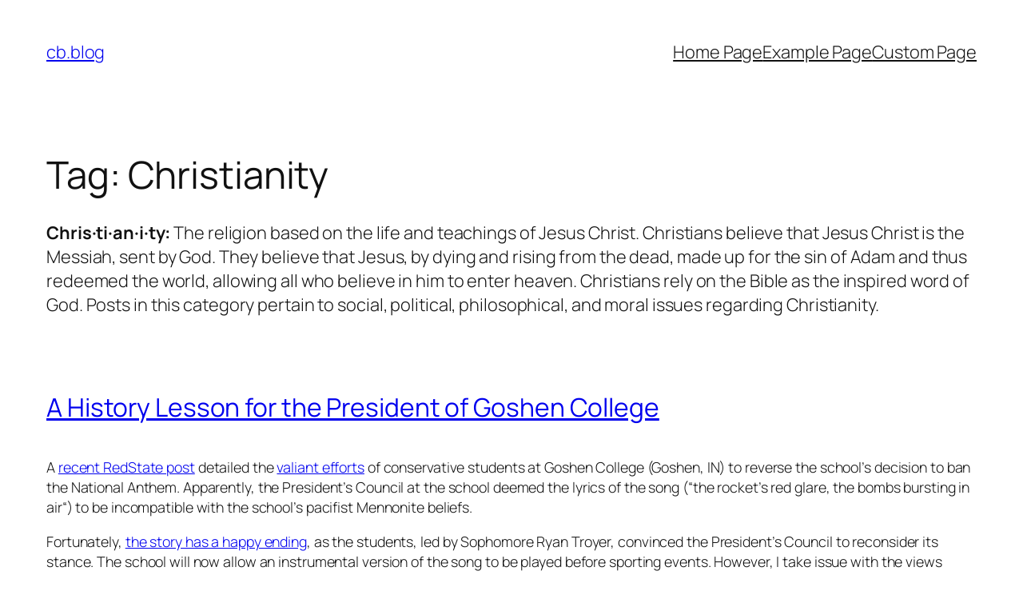

--- FILE ---
content_type: text/html; charset=UTF-8
request_url: https://www.chipbennett.net/tag/christianity/
body_size: 28875
content:
<!DOCTYPE html>
<html lang="en-US">
<head>
	<meta charset="UTF-8" />
	<meta name="viewport" content="width=device-width, initial-scale=1" />
<meta name='robots' content='max-image-preview:large' />
<title>Christianity &#8211; cb.blog</title>
<link rel='dns-prefetch' href='//widgetlogic.org' />
<link rel='dns-prefetch' href='//stats.wp.com' />
<link rel="alternate" type="application/rss+xml" title="cb.blog &raquo; Feed" href="https://www.chipbennett.net/feed/" />
<link rel="alternate" type="application/rss+xml" title="cb.blog &raquo; Comments Feed" href="https://www.chipbennett.net/comments/feed/" />
<link rel="alternate" type="application/rss+xml" title="cb.blog &raquo; Christianity Tag Feed" href="https://www.chipbennett.net/tag/christianity/feed/" />
<style id='wp-img-auto-sizes-contain-inline-css'>
img:is([sizes=auto i],[sizes^="auto," i]){contain-intrinsic-size:3000px 1500px}
/*# sourceURL=wp-img-auto-sizes-contain-inline-css */
</style>

<style id='wp-block-site-title-inline-css'>
.wp-block-site-title{box-sizing:border-box}.wp-block-site-title :where(a){color:inherit;font-family:inherit;font-size:inherit;font-style:inherit;font-weight:inherit;letter-spacing:inherit;line-height:inherit;text-decoration:inherit}
/*# sourceURL=https://www.chipbennett.net/wp-includes/blocks/site-title/style.min.css */
</style>
<style id='wp-block-navigation-link-inline-css'>
.wp-block-navigation .wp-block-navigation-item__label{overflow-wrap:break-word}.wp-block-navigation .wp-block-navigation-item__description{display:none}.link-ui-tools{outline:1px solid #f0f0f0;padding:8px}.link-ui-block-inserter{padding-top:8px}.link-ui-block-inserter__back{margin-left:8px;text-transform:uppercase}
/*# sourceURL=https://www.chipbennett.net/wp-includes/blocks/navigation-link/style.min.css */
</style>
<style id='wp-block-navigation-inline-css'>
.wp-block-navigation{position:relative}.wp-block-navigation ul{margin-bottom:0;margin-left:0;margin-top:0;padding-left:0}.wp-block-navigation ul,.wp-block-navigation ul li{list-style:none;padding:0}.wp-block-navigation .wp-block-navigation-item{align-items:center;background-color:inherit;display:flex;position:relative}.wp-block-navigation .wp-block-navigation-item .wp-block-navigation__submenu-container:empty{display:none}.wp-block-navigation .wp-block-navigation-item__content{display:block;z-index:1}.wp-block-navigation .wp-block-navigation-item__content.wp-block-navigation-item__content{color:inherit}.wp-block-navigation.has-text-decoration-underline .wp-block-navigation-item__content,.wp-block-navigation.has-text-decoration-underline .wp-block-navigation-item__content:active,.wp-block-navigation.has-text-decoration-underline .wp-block-navigation-item__content:focus{text-decoration:underline}.wp-block-navigation.has-text-decoration-line-through .wp-block-navigation-item__content,.wp-block-navigation.has-text-decoration-line-through .wp-block-navigation-item__content:active,.wp-block-navigation.has-text-decoration-line-through .wp-block-navigation-item__content:focus{text-decoration:line-through}.wp-block-navigation :where(a),.wp-block-navigation :where(a:active),.wp-block-navigation :where(a:focus){text-decoration:none}.wp-block-navigation .wp-block-navigation__submenu-icon{align-self:center;background-color:inherit;border:none;color:currentColor;display:inline-block;font-size:inherit;height:.6em;line-height:0;margin-left:.25em;padding:0;width:.6em}.wp-block-navigation .wp-block-navigation__submenu-icon svg{display:inline-block;stroke:currentColor;height:inherit;margin-top:.075em;width:inherit}.wp-block-navigation{--navigation-layout-justification-setting:flex-start;--navigation-layout-direction:row;--navigation-layout-wrap:wrap;--navigation-layout-justify:flex-start;--navigation-layout-align:center}.wp-block-navigation.is-vertical{--navigation-layout-direction:column;--navigation-layout-justify:initial;--navigation-layout-align:flex-start}.wp-block-navigation.no-wrap{--navigation-layout-wrap:nowrap}.wp-block-navigation.items-justified-center{--navigation-layout-justification-setting:center;--navigation-layout-justify:center}.wp-block-navigation.items-justified-center.is-vertical{--navigation-layout-align:center}.wp-block-navigation.items-justified-right{--navigation-layout-justification-setting:flex-end;--navigation-layout-justify:flex-end}.wp-block-navigation.items-justified-right.is-vertical{--navigation-layout-align:flex-end}.wp-block-navigation.items-justified-space-between{--navigation-layout-justification-setting:space-between;--navigation-layout-justify:space-between}.wp-block-navigation .has-child .wp-block-navigation__submenu-container{align-items:normal;background-color:inherit;color:inherit;display:flex;flex-direction:column;opacity:0;position:absolute;z-index:2}@media not (prefers-reduced-motion){.wp-block-navigation .has-child .wp-block-navigation__submenu-container{transition:opacity .1s linear}}.wp-block-navigation .has-child .wp-block-navigation__submenu-container{height:0;overflow:hidden;visibility:hidden;width:0}.wp-block-navigation .has-child .wp-block-navigation__submenu-container>.wp-block-navigation-item>.wp-block-navigation-item__content{display:flex;flex-grow:1;padding:.5em 1em}.wp-block-navigation .has-child .wp-block-navigation__submenu-container>.wp-block-navigation-item>.wp-block-navigation-item__content .wp-block-navigation__submenu-icon{margin-left:auto;margin-right:0}.wp-block-navigation .has-child .wp-block-navigation__submenu-container .wp-block-navigation-item__content{margin:0}.wp-block-navigation .has-child .wp-block-navigation__submenu-container{left:-1px;top:100%}@media (min-width:782px){.wp-block-navigation .has-child .wp-block-navigation__submenu-container .wp-block-navigation__submenu-container{left:100%;top:-1px}.wp-block-navigation .has-child .wp-block-navigation__submenu-container .wp-block-navigation__submenu-container:before{background:#0000;content:"";display:block;height:100%;position:absolute;right:100%;width:.5em}.wp-block-navigation .has-child .wp-block-navigation__submenu-container .wp-block-navigation__submenu-icon{margin-right:.25em}.wp-block-navigation .has-child .wp-block-navigation__submenu-container .wp-block-navigation__submenu-icon svg{transform:rotate(-90deg)}}.wp-block-navigation .has-child .wp-block-navigation-submenu__toggle[aria-expanded=true]~.wp-block-navigation__submenu-container,.wp-block-navigation .has-child:not(.open-on-click):hover>.wp-block-navigation__submenu-container,.wp-block-navigation .has-child:not(.open-on-click):not(.open-on-hover-click):focus-within>.wp-block-navigation__submenu-container{height:auto;min-width:200px;opacity:1;overflow:visible;visibility:visible;width:auto}.wp-block-navigation.has-background .has-child .wp-block-navigation__submenu-container{left:0;top:100%}@media (min-width:782px){.wp-block-navigation.has-background .has-child .wp-block-navigation__submenu-container .wp-block-navigation__submenu-container{left:100%;top:0}}.wp-block-navigation-submenu{display:flex;position:relative}.wp-block-navigation-submenu .wp-block-navigation__submenu-icon svg{stroke:currentColor}button.wp-block-navigation-item__content{background-color:initial;border:none;color:currentColor;font-family:inherit;font-size:inherit;font-style:inherit;font-weight:inherit;letter-spacing:inherit;line-height:inherit;text-align:left;text-transform:inherit}.wp-block-navigation-submenu__toggle{cursor:pointer}.wp-block-navigation-submenu__toggle[aria-expanded=true]+.wp-block-navigation__submenu-icon>svg,.wp-block-navigation-submenu__toggle[aria-expanded=true]>svg{transform:rotate(180deg)}.wp-block-navigation-item.open-on-click .wp-block-navigation-submenu__toggle{padding-left:0;padding-right:.85em}.wp-block-navigation-item.open-on-click .wp-block-navigation-submenu__toggle+.wp-block-navigation__submenu-icon{margin-left:-.6em;pointer-events:none}.wp-block-navigation-item.open-on-click button.wp-block-navigation-item__content:not(.wp-block-navigation-submenu__toggle){padding:0}.wp-block-navigation .wp-block-page-list,.wp-block-navigation__container,.wp-block-navigation__responsive-close,.wp-block-navigation__responsive-container,.wp-block-navigation__responsive-container-content,.wp-block-navigation__responsive-dialog{gap:inherit}:where(.wp-block-navigation.has-background .wp-block-navigation-item a:not(.wp-element-button)),:where(.wp-block-navigation.has-background .wp-block-navigation-submenu a:not(.wp-element-button)){padding:.5em 1em}:where(.wp-block-navigation .wp-block-navigation__submenu-container .wp-block-navigation-item a:not(.wp-element-button)),:where(.wp-block-navigation .wp-block-navigation__submenu-container .wp-block-navigation-submenu a:not(.wp-element-button)),:where(.wp-block-navigation .wp-block-navigation__submenu-container .wp-block-navigation-submenu button.wp-block-navigation-item__content),:where(.wp-block-navigation .wp-block-navigation__submenu-container .wp-block-pages-list__item button.wp-block-navigation-item__content){padding:.5em 1em}.wp-block-navigation.items-justified-right .wp-block-navigation__container .has-child .wp-block-navigation__submenu-container,.wp-block-navigation.items-justified-right .wp-block-page-list>.has-child .wp-block-navigation__submenu-container,.wp-block-navigation.items-justified-space-between .wp-block-page-list>.has-child:last-child .wp-block-navigation__submenu-container,.wp-block-navigation.items-justified-space-between>.wp-block-navigation__container>.has-child:last-child .wp-block-navigation__submenu-container{left:auto;right:0}.wp-block-navigation.items-justified-right .wp-block-navigation__container .has-child .wp-block-navigation__submenu-container .wp-block-navigation__submenu-container,.wp-block-navigation.items-justified-right .wp-block-page-list>.has-child .wp-block-navigation__submenu-container .wp-block-navigation__submenu-container,.wp-block-navigation.items-justified-space-between .wp-block-page-list>.has-child:last-child .wp-block-navigation__submenu-container .wp-block-navigation__submenu-container,.wp-block-navigation.items-justified-space-between>.wp-block-navigation__container>.has-child:last-child .wp-block-navigation__submenu-container .wp-block-navigation__submenu-container{left:-1px;right:-1px}@media (min-width:782px){.wp-block-navigation.items-justified-right .wp-block-navigation__container .has-child .wp-block-navigation__submenu-container .wp-block-navigation__submenu-container,.wp-block-navigation.items-justified-right .wp-block-page-list>.has-child .wp-block-navigation__submenu-container .wp-block-navigation__submenu-container,.wp-block-navigation.items-justified-space-between .wp-block-page-list>.has-child:last-child .wp-block-navigation__submenu-container .wp-block-navigation__submenu-container,.wp-block-navigation.items-justified-space-between>.wp-block-navigation__container>.has-child:last-child .wp-block-navigation__submenu-container .wp-block-navigation__submenu-container{left:auto;right:100%}}.wp-block-navigation:not(.has-background) .wp-block-navigation__submenu-container{background-color:#fff;border:1px solid #00000026}.wp-block-navigation.has-background .wp-block-navigation__submenu-container{background-color:inherit}.wp-block-navigation:not(.has-text-color) .wp-block-navigation__submenu-container{color:#000}.wp-block-navigation__container{align-items:var(--navigation-layout-align,initial);display:flex;flex-direction:var(--navigation-layout-direction,initial);flex-wrap:var(--navigation-layout-wrap,wrap);justify-content:var(--navigation-layout-justify,initial);list-style:none;margin:0;padding-left:0}.wp-block-navigation__container .is-responsive{display:none}.wp-block-navigation__container:only-child,.wp-block-page-list:only-child{flex-grow:1}@keyframes overlay-menu__fade-in-animation{0%{opacity:0;transform:translateY(.5em)}to{opacity:1;transform:translateY(0)}}.wp-block-navigation__responsive-container{bottom:0;display:none;left:0;position:fixed;right:0;top:0}.wp-block-navigation__responsive-container :where(.wp-block-navigation-item a){color:inherit}.wp-block-navigation__responsive-container .wp-block-navigation__responsive-container-content{align-items:var(--navigation-layout-align,initial);display:flex;flex-direction:var(--navigation-layout-direction,initial);flex-wrap:var(--navigation-layout-wrap,wrap);justify-content:var(--navigation-layout-justify,initial)}.wp-block-navigation__responsive-container:not(.is-menu-open.is-menu-open){background-color:inherit!important;color:inherit!important}.wp-block-navigation__responsive-container.is-menu-open{background-color:inherit;display:flex;flex-direction:column}@media not (prefers-reduced-motion){.wp-block-navigation__responsive-container.is-menu-open{animation:overlay-menu__fade-in-animation .1s ease-out;animation-fill-mode:forwards}}.wp-block-navigation__responsive-container.is-menu-open{overflow:auto;padding:clamp(1rem,var(--wp--style--root--padding-top),20rem) clamp(1rem,var(--wp--style--root--padding-right),20rem) clamp(1rem,var(--wp--style--root--padding-bottom),20rem) clamp(1rem,var(--wp--style--root--padding-left),20rem);z-index:100000}.wp-block-navigation__responsive-container.is-menu-open .wp-block-navigation__responsive-container-content{align-items:var(--navigation-layout-justification-setting,inherit);display:flex;flex-direction:column;flex-wrap:nowrap;overflow:visible;padding-top:calc(2rem + 24px)}.wp-block-navigation__responsive-container.is-menu-open .wp-block-navigation__responsive-container-content,.wp-block-navigation__responsive-container.is-menu-open .wp-block-navigation__responsive-container-content .wp-block-navigation__container,.wp-block-navigation__responsive-container.is-menu-open .wp-block-navigation__responsive-container-content .wp-block-page-list{justify-content:flex-start}.wp-block-navigation__responsive-container.is-menu-open .wp-block-navigation__responsive-container-content .wp-block-navigation__submenu-icon{display:none}.wp-block-navigation__responsive-container.is-menu-open .wp-block-navigation__responsive-container-content .has-child .wp-block-navigation__submenu-container{border:none;height:auto;min-width:200px;opacity:1;overflow:initial;padding-left:2rem;padding-right:2rem;position:static;visibility:visible;width:auto}.wp-block-navigation__responsive-container.is-menu-open .wp-block-navigation__responsive-container-content .wp-block-navigation__container,.wp-block-navigation__responsive-container.is-menu-open .wp-block-navigation__responsive-container-content .wp-block-navigation__submenu-container{gap:inherit}.wp-block-navigation__responsive-container.is-menu-open .wp-block-navigation__responsive-container-content .wp-block-navigation__submenu-container{padding-top:var(--wp--style--block-gap,2em)}.wp-block-navigation__responsive-container.is-menu-open .wp-block-navigation__responsive-container-content .wp-block-navigation-item__content{padding:0}.wp-block-navigation__responsive-container.is-menu-open .wp-block-navigation__responsive-container-content .wp-block-navigation-item,.wp-block-navigation__responsive-container.is-menu-open .wp-block-navigation__responsive-container-content .wp-block-navigation__container,.wp-block-navigation__responsive-container.is-menu-open .wp-block-navigation__responsive-container-content .wp-block-page-list{align-items:var(--navigation-layout-justification-setting,initial);display:flex;flex-direction:column}.wp-block-navigation__responsive-container.is-menu-open .wp-block-navigation-item,.wp-block-navigation__responsive-container.is-menu-open .wp-block-navigation-item .wp-block-navigation__submenu-container,.wp-block-navigation__responsive-container.is-menu-open .wp-block-navigation__container,.wp-block-navigation__responsive-container.is-menu-open .wp-block-page-list{background:#0000!important;color:inherit!important}.wp-block-navigation__responsive-container.is-menu-open .wp-block-navigation__submenu-container.wp-block-navigation__submenu-container.wp-block-navigation__submenu-container.wp-block-navigation__submenu-container{left:auto;right:auto}@media (min-width:600px){.wp-block-navigation__responsive-container:not(.hidden-by-default):not(.is-menu-open){background-color:inherit;display:block;position:relative;width:100%;z-index:auto}.wp-block-navigation__responsive-container:not(.hidden-by-default):not(.is-menu-open) .wp-block-navigation__responsive-container-close{display:none}.wp-block-navigation__responsive-container.is-menu-open .wp-block-navigation__submenu-container.wp-block-navigation__submenu-container.wp-block-navigation__submenu-container.wp-block-navigation__submenu-container{left:0}}.wp-block-navigation:not(.has-background) .wp-block-navigation__responsive-container.is-menu-open{background-color:#fff}.wp-block-navigation:not(.has-text-color) .wp-block-navigation__responsive-container.is-menu-open{color:#000}.wp-block-navigation__toggle_button_label{font-size:1rem;font-weight:700}.wp-block-navigation__responsive-container-close,.wp-block-navigation__responsive-container-open{background:#0000;border:none;color:currentColor;cursor:pointer;margin:0;padding:0;text-transform:inherit;vertical-align:middle}.wp-block-navigation__responsive-container-close svg,.wp-block-navigation__responsive-container-open svg{fill:currentColor;display:block;height:24px;pointer-events:none;width:24px}.wp-block-navigation__responsive-container-open{display:flex}.wp-block-navigation__responsive-container-open.wp-block-navigation__responsive-container-open.wp-block-navigation__responsive-container-open{font-family:inherit;font-size:inherit;font-weight:inherit}@media (min-width:600px){.wp-block-navigation__responsive-container-open:not(.always-shown){display:none}}.wp-block-navigation__responsive-container-close{position:absolute;right:0;top:0;z-index:2}.wp-block-navigation__responsive-container-close.wp-block-navigation__responsive-container-close.wp-block-navigation__responsive-container-close{font-family:inherit;font-size:inherit;font-weight:inherit}.wp-block-navigation__responsive-close{width:100%}.has-modal-open .wp-block-navigation__responsive-close{margin-left:auto;margin-right:auto;max-width:var(--wp--style--global--wide-size,100%)}.wp-block-navigation__responsive-close:focus{outline:none}.is-menu-open .wp-block-navigation__responsive-close,.is-menu-open .wp-block-navigation__responsive-container-content,.is-menu-open .wp-block-navigation__responsive-dialog{box-sizing:border-box}.wp-block-navigation__responsive-dialog{position:relative}.has-modal-open .admin-bar .is-menu-open .wp-block-navigation__responsive-dialog{margin-top:46px}@media (min-width:782px){.has-modal-open .admin-bar .is-menu-open .wp-block-navigation__responsive-dialog{margin-top:32px}}html.has-modal-open{overflow:hidden}
/*# sourceURL=https://www.chipbennett.net/wp-includes/blocks/navigation/style.min.css */
</style>
<style id='wp-block-group-inline-css'>
.wp-block-group{box-sizing:border-box}:where(.wp-block-group.wp-block-group-is-layout-constrained){position:relative}
/*# sourceURL=https://www.chipbennett.net/wp-includes/blocks/group/style.min.css */
</style>
<style id='wp-block-query-title-inline-css'>
.wp-block-query-title{box-sizing:border-box}
/*# sourceURL=https://www.chipbennett.net/wp-includes/blocks/query-title/style.min.css */
</style>
<style id='wp-block-term-description-inline-css'>
:where(.wp-block-term-description){box-sizing:border-box;margin-bottom:var(--wp--style--block-gap);margin-top:var(--wp--style--block-gap)}.wp-block-term-description p{margin-bottom:0;margin-top:0}
/*# sourceURL=https://www.chipbennett.net/wp-includes/blocks/term-description/style.min.css */
</style>
<style id='wp-block-post-title-inline-css'>
.wp-block-post-title{box-sizing:border-box;word-break:break-word}.wp-block-post-title :where(a){display:inline-block;font-family:inherit;font-size:inherit;font-style:inherit;font-weight:inherit;letter-spacing:inherit;line-height:inherit;text-decoration:inherit}
/*# sourceURL=https://www.chipbennett.net/wp-includes/blocks/post-title/style.min.css */
</style>
<style id='wp-block-post-content-inline-css'>
.wp-block-post-content{display:flow-root}
/*# sourceURL=https://www.chipbennett.net/wp-includes/blocks/post-content/style.min.css */
</style>
<style id='wp-block-post-date-inline-css'>
.wp-block-post-date{box-sizing:border-box}
/*# sourceURL=https://www.chipbennett.net/wp-includes/blocks/post-date/style.min.css */
</style>
<style id='wp-block-post-template-inline-css'>
.wp-block-post-template{box-sizing:border-box;list-style:none;margin-bottom:0;margin-top:0;max-width:100%;padding:0}.wp-block-post-template.is-flex-container{display:flex;flex-direction:row;flex-wrap:wrap;gap:1.25em}.wp-block-post-template.is-flex-container>li{margin:0;width:100%}@media (min-width:600px){.wp-block-post-template.is-flex-container.is-flex-container.columns-2>li{width:calc(50% - .625em)}.wp-block-post-template.is-flex-container.is-flex-container.columns-3>li{width:calc(33.33333% - .83333em)}.wp-block-post-template.is-flex-container.is-flex-container.columns-4>li{width:calc(25% - .9375em)}.wp-block-post-template.is-flex-container.is-flex-container.columns-5>li{width:calc(20% - 1em)}.wp-block-post-template.is-flex-container.is-flex-container.columns-6>li{width:calc(16.66667% - 1.04167em)}}@media (max-width:600px){.wp-block-post-template-is-layout-grid.wp-block-post-template-is-layout-grid.wp-block-post-template-is-layout-grid.wp-block-post-template-is-layout-grid{grid-template-columns:1fr}}.wp-block-post-template-is-layout-constrained>li>.alignright,.wp-block-post-template-is-layout-flow>li>.alignright{float:right;margin-inline-end:0;margin-inline-start:2em}.wp-block-post-template-is-layout-constrained>li>.alignleft,.wp-block-post-template-is-layout-flow>li>.alignleft{float:left;margin-inline-end:2em;margin-inline-start:0}.wp-block-post-template-is-layout-constrained>li>.aligncenter,.wp-block-post-template-is-layout-flow>li>.aligncenter{margin-inline-end:auto;margin-inline-start:auto}
/*# sourceURL=https://www.chipbennett.net/wp-includes/blocks/post-template/style.min.css */
</style>
<style id='wp-block-query-pagination-inline-css'>
.wp-block-query-pagination.is-content-justification-space-between>.wp-block-query-pagination-next:last-of-type{margin-inline-start:auto}.wp-block-query-pagination.is-content-justification-space-between>.wp-block-query-pagination-previous:first-child{margin-inline-end:auto}.wp-block-query-pagination .wp-block-query-pagination-previous-arrow{display:inline-block;margin-right:1ch}.wp-block-query-pagination .wp-block-query-pagination-previous-arrow:not(.is-arrow-chevron){transform:scaleX(1)}.wp-block-query-pagination .wp-block-query-pagination-next-arrow{display:inline-block;margin-left:1ch}.wp-block-query-pagination .wp-block-query-pagination-next-arrow:not(.is-arrow-chevron){transform:scaleX(1)}.wp-block-query-pagination.aligncenter{justify-content:center}
/*# sourceURL=https://www.chipbennett.net/wp-includes/blocks/query-pagination/style.min.css */
</style>
<style id='wp-block-site-tagline-inline-css'>
.wp-block-site-tagline{box-sizing:border-box}
/*# sourceURL=https://www.chipbennett.net/wp-includes/blocks/site-tagline/style.min.css */
</style>
<style id='wp-block-spacer-inline-css'>
.wp-block-spacer{clear:both}
/*# sourceURL=https://www.chipbennett.net/wp-includes/blocks/spacer/style.min.css */
</style>
<style id='wp-block-columns-inline-css'>
.wp-block-columns{box-sizing:border-box;display:flex;flex-wrap:wrap!important}@media (min-width:782px){.wp-block-columns{flex-wrap:nowrap!important}}.wp-block-columns{align-items:normal!important}.wp-block-columns.are-vertically-aligned-top{align-items:flex-start}.wp-block-columns.are-vertically-aligned-center{align-items:center}.wp-block-columns.are-vertically-aligned-bottom{align-items:flex-end}@media (max-width:781px){.wp-block-columns:not(.is-not-stacked-on-mobile)>.wp-block-column{flex-basis:100%!important}}@media (min-width:782px){.wp-block-columns:not(.is-not-stacked-on-mobile)>.wp-block-column{flex-basis:0;flex-grow:1}.wp-block-columns:not(.is-not-stacked-on-mobile)>.wp-block-column[style*=flex-basis]{flex-grow:0}}.wp-block-columns.is-not-stacked-on-mobile{flex-wrap:nowrap!important}.wp-block-columns.is-not-stacked-on-mobile>.wp-block-column{flex-basis:0;flex-grow:1}.wp-block-columns.is-not-stacked-on-mobile>.wp-block-column[style*=flex-basis]{flex-grow:0}:where(.wp-block-columns){margin-bottom:1.75em}:where(.wp-block-columns.has-background){padding:1.25em 2.375em}.wp-block-column{flex-grow:1;min-width:0;overflow-wrap:break-word;word-break:break-word}.wp-block-column.is-vertically-aligned-top{align-self:flex-start}.wp-block-column.is-vertically-aligned-center{align-self:center}.wp-block-column.is-vertically-aligned-bottom{align-self:flex-end}.wp-block-column.is-vertically-aligned-stretch{align-self:stretch}.wp-block-column.is-vertically-aligned-bottom,.wp-block-column.is-vertically-aligned-center,.wp-block-column.is-vertically-aligned-top{width:100%}
/*# sourceURL=https://www.chipbennett.net/wp-includes/blocks/columns/style.min.css */
</style>
<style id='wp-block-paragraph-inline-css'>
.is-small-text{font-size:.875em}.is-regular-text{font-size:1em}.is-large-text{font-size:2.25em}.is-larger-text{font-size:3em}.has-drop-cap:not(:focus):first-letter{float:left;font-size:8.4em;font-style:normal;font-weight:100;line-height:.68;margin:.05em .1em 0 0;text-transform:uppercase}body.rtl .has-drop-cap:not(:focus):first-letter{float:none;margin-left:.1em}p.has-drop-cap.has-background{overflow:hidden}:root :where(p.has-background){padding:1.25em 2.375em}:where(p.has-text-color:not(.has-link-color)) a{color:inherit}p.has-text-align-left[style*="writing-mode:vertical-lr"],p.has-text-align-right[style*="writing-mode:vertical-rl"]{rotate:180deg}
/*# sourceURL=https://www.chipbennett.net/wp-includes/blocks/paragraph/style.min.css */
</style>
<style id='wp-emoji-styles-inline-css'>

	img.wp-smiley, img.emoji {
		display: inline !important;
		border: none !important;
		box-shadow: none !important;
		height: 1em !important;
		width: 1em !important;
		margin: 0 0.07em !important;
		vertical-align: -0.1em !important;
		background: none !important;
		padding: 0 !important;
	}
/*# sourceURL=wp-emoji-styles-inline-css */
</style>
<style id='wp-block-library-inline-css'>
:root{--wp-block-synced-color:#7a00df;--wp-block-synced-color--rgb:122,0,223;--wp-bound-block-color:var(--wp-block-synced-color);--wp-editor-canvas-background:#ddd;--wp-admin-theme-color:#007cba;--wp-admin-theme-color--rgb:0,124,186;--wp-admin-theme-color-darker-10:#006ba1;--wp-admin-theme-color-darker-10--rgb:0,107,160.5;--wp-admin-theme-color-darker-20:#005a87;--wp-admin-theme-color-darker-20--rgb:0,90,135;--wp-admin-border-width-focus:2px}@media (min-resolution:192dpi){:root{--wp-admin-border-width-focus:1.5px}}.wp-element-button{cursor:pointer}:root .has-very-light-gray-background-color{background-color:#eee}:root .has-very-dark-gray-background-color{background-color:#313131}:root .has-very-light-gray-color{color:#eee}:root .has-very-dark-gray-color{color:#313131}:root .has-vivid-green-cyan-to-vivid-cyan-blue-gradient-background{background:linear-gradient(135deg,#00d084,#0693e3)}:root .has-purple-crush-gradient-background{background:linear-gradient(135deg,#34e2e4,#4721fb 50%,#ab1dfe)}:root .has-hazy-dawn-gradient-background{background:linear-gradient(135deg,#faaca8,#dad0ec)}:root .has-subdued-olive-gradient-background{background:linear-gradient(135deg,#fafae1,#67a671)}:root .has-atomic-cream-gradient-background{background:linear-gradient(135deg,#fdd79a,#004a59)}:root .has-nightshade-gradient-background{background:linear-gradient(135deg,#330968,#31cdcf)}:root .has-midnight-gradient-background{background:linear-gradient(135deg,#020381,#2874fc)}:root{--wp--preset--font-size--normal:16px;--wp--preset--font-size--huge:42px}.has-regular-font-size{font-size:1em}.has-larger-font-size{font-size:2.625em}.has-normal-font-size{font-size:var(--wp--preset--font-size--normal)}.has-huge-font-size{font-size:var(--wp--preset--font-size--huge)}.has-text-align-center{text-align:center}.has-text-align-left{text-align:left}.has-text-align-right{text-align:right}.has-fit-text{white-space:nowrap!important}#end-resizable-editor-section{display:none}.aligncenter{clear:both}.items-justified-left{justify-content:flex-start}.items-justified-center{justify-content:center}.items-justified-right{justify-content:flex-end}.items-justified-space-between{justify-content:space-between}.screen-reader-text{border:0;clip-path:inset(50%);height:1px;margin:-1px;overflow:hidden;padding:0;position:absolute;width:1px;word-wrap:normal!important}.screen-reader-text:focus{background-color:#ddd;clip-path:none;color:#444;display:block;font-size:1em;height:auto;left:5px;line-height:normal;padding:15px 23px 14px;text-decoration:none;top:5px;width:auto;z-index:100000}html :where(.has-border-color){border-style:solid}html :where([style*=border-top-color]){border-top-style:solid}html :where([style*=border-right-color]){border-right-style:solid}html :where([style*=border-bottom-color]){border-bottom-style:solid}html :where([style*=border-left-color]){border-left-style:solid}html :where([style*=border-width]){border-style:solid}html :where([style*=border-top-width]){border-top-style:solid}html :where([style*=border-right-width]){border-right-style:solid}html :where([style*=border-bottom-width]){border-bottom-style:solid}html :where([style*=border-left-width]){border-left-style:solid}html :where(img[class*=wp-image-]){height:auto;max-width:100%}:where(figure){margin:0 0 1em}html :where(.is-position-sticky){--wp-admin--admin-bar--position-offset:var(--wp-admin--admin-bar--height,0px)}@media screen and (max-width:600px){html :where(.is-position-sticky){--wp-admin--admin-bar--position-offset:0px}}
/*# sourceURL=/wp-includes/css/dist/block-library/common.min.css */
</style>
<link rel='stylesheet' id='block-widget-css' href='https://www.chipbennett.net/wp-content/plugins/widget-logic/block_widget/css/widget.css?ver=1768245621' media='all' />
<style id='global-styles-inline-css'>
:root{--wp--preset--aspect-ratio--square: 1;--wp--preset--aspect-ratio--4-3: 4/3;--wp--preset--aspect-ratio--3-4: 3/4;--wp--preset--aspect-ratio--3-2: 3/2;--wp--preset--aspect-ratio--2-3: 2/3;--wp--preset--aspect-ratio--16-9: 16/9;--wp--preset--aspect-ratio--9-16: 9/16;--wp--preset--color--black: #000000;--wp--preset--color--cyan-bluish-gray: #abb8c3;--wp--preset--color--white: #ffffff;--wp--preset--color--pale-pink: #f78da7;--wp--preset--color--vivid-red: #cf2e2e;--wp--preset--color--luminous-vivid-orange: #ff6900;--wp--preset--color--luminous-vivid-amber: #fcb900;--wp--preset--color--light-green-cyan: #7bdcb5;--wp--preset--color--vivid-green-cyan: #00d084;--wp--preset--color--pale-cyan-blue: #8ed1fc;--wp--preset--color--vivid-cyan-blue: #0693e3;--wp--preset--color--vivid-purple: #9b51e0;--wp--preset--color--base: #FFFFFF;--wp--preset--color--contrast: #111111;--wp--preset--color--accent-1: #FFEE58;--wp--preset--color--accent-2: #F6CFF4;--wp--preset--color--accent-3: #503AA8;--wp--preset--color--accent-4: #686868;--wp--preset--color--accent-5: #FBFAF3;--wp--preset--color--accent-6: color-mix(in srgb, currentColor 20%, transparent);--wp--preset--gradient--vivid-cyan-blue-to-vivid-purple: linear-gradient(135deg,rgb(6,147,227) 0%,rgb(155,81,224) 100%);--wp--preset--gradient--light-green-cyan-to-vivid-green-cyan: linear-gradient(135deg,rgb(122,220,180) 0%,rgb(0,208,130) 100%);--wp--preset--gradient--luminous-vivid-amber-to-luminous-vivid-orange: linear-gradient(135deg,rgb(252,185,0) 0%,rgb(255,105,0) 100%);--wp--preset--gradient--luminous-vivid-orange-to-vivid-red: linear-gradient(135deg,rgb(255,105,0) 0%,rgb(207,46,46) 100%);--wp--preset--gradient--very-light-gray-to-cyan-bluish-gray: linear-gradient(135deg,rgb(238,238,238) 0%,rgb(169,184,195) 100%);--wp--preset--gradient--cool-to-warm-spectrum: linear-gradient(135deg,rgb(74,234,220) 0%,rgb(151,120,209) 20%,rgb(207,42,186) 40%,rgb(238,44,130) 60%,rgb(251,105,98) 80%,rgb(254,248,76) 100%);--wp--preset--gradient--blush-light-purple: linear-gradient(135deg,rgb(255,206,236) 0%,rgb(152,150,240) 100%);--wp--preset--gradient--blush-bordeaux: linear-gradient(135deg,rgb(254,205,165) 0%,rgb(254,45,45) 50%,rgb(107,0,62) 100%);--wp--preset--gradient--luminous-dusk: linear-gradient(135deg,rgb(255,203,112) 0%,rgb(199,81,192) 50%,rgb(65,88,208) 100%);--wp--preset--gradient--pale-ocean: linear-gradient(135deg,rgb(255,245,203) 0%,rgb(182,227,212) 50%,rgb(51,167,181) 100%);--wp--preset--gradient--electric-grass: linear-gradient(135deg,rgb(202,248,128) 0%,rgb(113,206,126) 100%);--wp--preset--gradient--midnight: linear-gradient(135deg,rgb(2,3,129) 0%,rgb(40,116,252) 100%);--wp--preset--font-size--small: 0.875rem;--wp--preset--font-size--medium: clamp(1rem, 1rem + ((1vw - 0.2rem) * 0.196), 1.125rem);--wp--preset--font-size--large: clamp(1.125rem, 1.125rem + ((1vw - 0.2rem) * 0.392), 1.375rem);--wp--preset--font-size--x-large: clamp(1.75rem, 1.75rem + ((1vw - 0.2rem) * 0.392), 2rem);--wp--preset--font-size--xx-large: clamp(2.15rem, 2.15rem + ((1vw - 0.2rem) * 1.333), 3rem);--wp--preset--font-family--manrope: Manrope, sans-serif;--wp--preset--font-family--fira-code: "Fira Code", monospace;--wp--preset--spacing--20: 10px;--wp--preset--spacing--30: 20px;--wp--preset--spacing--40: 30px;--wp--preset--spacing--50: clamp(30px, 5vw, 50px);--wp--preset--spacing--60: clamp(30px, 7vw, 70px);--wp--preset--spacing--70: clamp(50px, 7vw, 90px);--wp--preset--spacing--80: clamp(70px, 10vw, 140px);--wp--preset--shadow--natural: 6px 6px 9px rgba(0, 0, 0, 0.2);--wp--preset--shadow--deep: 12px 12px 50px rgba(0, 0, 0, 0.4);--wp--preset--shadow--sharp: 6px 6px 0px rgba(0, 0, 0, 0.2);--wp--preset--shadow--outlined: 6px 6px 0px -3px rgb(255, 255, 255), 6px 6px rgb(0, 0, 0);--wp--preset--shadow--crisp: 6px 6px 0px rgb(0, 0, 0);}:root { --wp--style--global--content-size: 645px;--wp--style--global--wide-size: 1340px; }:where(body) { margin: 0; }.wp-site-blocks { padding-top: var(--wp--style--root--padding-top); padding-bottom: var(--wp--style--root--padding-bottom); }.has-global-padding { padding-right: var(--wp--style--root--padding-right); padding-left: var(--wp--style--root--padding-left); }.has-global-padding > .alignfull { margin-right: calc(var(--wp--style--root--padding-right) * -1); margin-left: calc(var(--wp--style--root--padding-left) * -1); }.has-global-padding :where(:not(.alignfull.is-layout-flow) > .has-global-padding:not(.wp-block-block, .alignfull)) { padding-right: 0; padding-left: 0; }.has-global-padding :where(:not(.alignfull.is-layout-flow) > .has-global-padding:not(.wp-block-block, .alignfull)) > .alignfull { margin-left: 0; margin-right: 0; }.wp-site-blocks > .alignleft { float: left; margin-right: 2em; }.wp-site-blocks > .alignright { float: right; margin-left: 2em; }.wp-site-blocks > .aligncenter { justify-content: center; margin-left: auto; margin-right: auto; }:where(.wp-site-blocks) > * { margin-block-start: 1.2rem; margin-block-end: 0; }:where(.wp-site-blocks) > :first-child { margin-block-start: 0; }:where(.wp-site-blocks) > :last-child { margin-block-end: 0; }:root { --wp--style--block-gap: 1.2rem; }:root :where(.is-layout-flow) > :first-child{margin-block-start: 0;}:root :where(.is-layout-flow) > :last-child{margin-block-end: 0;}:root :where(.is-layout-flow) > *{margin-block-start: 1.2rem;margin-block-end: 0;}:root :where(.is-layout-constrained) > :first-child{margin-block-start: 0;}:root :where(.is-layout-constrained) > :last-child{margin-block-end: 0;}:root :where(.is-layout-constrained) > *{margin-block-start: 1.2rem;margin-block-end: 0;}:root :where(.is-layout-flex){gap: 1.2rem;}:root :where(.is-layout-grid){gap: 1.2rem;}.is-layout-flow > .alignleft{float: left;margin-inline-start: 0;margin-inline-end: 2em;}.is-layout-flow > .alignright{float: right;margin-inline-start: 2em;margin-inline-end: 0;}.is-layout-flow > .aligncenter{margin-left: auto !important;margin-right: auto !important;}.is-layout-constrained > .alignleft{float: left;margin-inline-start: 0;margin-inline-end: 2em;}.is-layout-constrained > .alignright{float: right;margin-inline-start: 2em;margin-inline-end: 0;}.is-layout-constrained > .aligncenter{margin-left: auto !important;margin-right: auto !important;}.is-layout-constrained > :where(:not(.alignleft):not(.alignright):not(.alignfull)){max-width: var(--wp--style--global--content-size);margin-left: auto !important;margin-right: auto !important;}.is-layout-constrained > .alignwide{max-width: var(--wp--style--global--wide-size);}body .is-layout-flex{display: flex;}.is-layout-flex{flex-wrap: wrap;align-items: center;}.is-layout-flex > :is(*, div){margin: 0;}body .is-layout-grid{display: grid;}.is-layout-grid > :is(*, div){margin: 0;}body{background-color: var(--wp--preset--color--base);color: var(--wp--preset--color--contrast);font-family: var(--wp--preset--font-family--manrope);font-size: var(--wp--preset--font-size--large);font-weight: 300;letter-spacing: -0.1px;line-height: 1.4;--wp--style--root--padding-top: 0px;--wp--style--root--padding-right: var(--wp--preset--spacing--50);--wp--style--root--padding-bottom: 0px;--wp--style--root--padding-left: var(--wp--preset--spacing--50);}a:where(:not(.wp-element-button)){color: currentColor;text-decoration: underline;}:root :where(a:where(:not(.wp-element-button)):hover){text-decoration: none;}h1, h2, h3, h4, h5, h6{font-weight: 400;letter-spacing: -0.1px;line-height: 1.125;}h1{font-size: var(--wp--preset--font-size--xx-large);}h2{font-size: var(--wp--preset--font-size--x-large);}h3{font-size: var(--wp--preset--font-size--large);}h4{font-size: var(--wp--preset--font-size--medium);}h5{font-size: var(--wp--preset--font-size--small);letter-spacing: 0.5px;}h6{font-size: var(--wp--preset--font-size--small);font-weight: 700;letter-spacing: 1.4px;text-transform: uppercase;}:root :where(.wp-element-button, .wp-block-button__link){background-color: var(--wp--preset--color--contrast);border-width: 0;color: var(--wp--preset--color--base);font-family: inherit;font-size: var(--wp--preset--font-size--medium);font-style: inherit;font-weight: inherit;letter-spacing: inherit;line-height: inherit;padding-top: 1rem;padding-right: 2.25rem;padding-bottom: 1rem;padding-left: 2.25rem;text-decoration: none;text-transform: inherit;}:root :where(.wp-element-button:hover, .wp-block-button__link:hover){background-color: color-mix(in srgb, var(--wp--preset--color--contrast) 85%, transparent);border-color: transparent;color: var(--wp--preset--color--base);}:root :where(.wp-element-button:focus, .wp-block-button__link:focus){outline-color: var(--wp--preset--color--accent-4);outline-offset: 2px;}:root :where(.wp-element-caption, .wp-block-audio figcaption, .wp-block-embed figcaption, .wp-block-gallery figcaption, .wp-block-image figcaption, .wp-block-table figcaption, .wp-block-video figcaption){font-size: var(--wp--preset--font-size--small);line-height: 1.4;}.has-black-color{color: var(--wp--preset--color--black) !important;}.has-cyan-bluish-gray-color{color: var(--wp--preset--color--cyan-bluish-gray) !important;}.has-white-color{color: var(--wp--preset--color--white) !important;}.has-pale-pink-color{color: var(--wp--preset--color--pale-pink) !important;}.has-vivid-red-color{color: var(--wp--preset--color--vivid-red) !important;}.has-luminous-vivid-orange-color{color: var(--wp--preset--color--luminous-vivid-orange) !important;}.has-luminous-vivid-amber-color{color: var(--wp--preset--color--luminous-vivid-amber) !important;}.has-light-green-cyan-color{color: var(--wp--preset--color--light-green-cyan) !important;}.has-vivid-green-cyan-color{color: var(--wp--preset--color--vivid-green-cyan) !important;}.has-pale-cyan-blue-color{color: var(--wp--preset--color--pale-cyan-blue) !important;}.has-vivid-cyan-blue-color{color: var(--wp--preset--color--vivid-cyan-blue) !important;}.has-vivid-purple-color{color: var(--wp--preset--color--vivid-purple) !important;}.has-base-color{color: var(--wp--preset--color--base) !important;}.has-contrast-color{color: var(--wp--preset--color--contrast) !important;}.has-accent-1-color{color: var(--wp--preset--color--accent-1) !important;}.has-accent-2-color{color: var(--wp--preset--color--accent-2) !important;}.has-accent-3-color{color: var(--wp--preset--color--accent-3) !important;}.has-accent-4-color{color: var(--wp--preset--color--accent-4) !important;}.has-accent-5-color{color: var(--wp--preset--color--accent-5) !important;}.has-accent-6-color{color: var(--wp--preset--color--accent-6) !important;}.has-black-background-color{background-color: var(--wp--preset--color--black) !important;}.has-cyan-bluish-gray-background-color{background-color: var(--wp--preset--color--cyan-bluish-gray) !important;}.has-white-background-color{background-color: var(--wp--preset--color--white) !important;}.has-pale-pink-background-color{background-color: var(--wp--preset--color--pale-pink) !important;}.has-vivid-red-background-color{background-color: var(--wp--preset--color--vivid-red) !important;}.has-luminous-vivid-orange-background-color{background-color: var(--wp--preset--color--luminous-vivid-orange) !important;}.has-luminous-vivid-amber-background-color{background-color: var(--wp--preset--color--luminous-vivid-amber) !important;}.has-light-green-cyan-background-color{background-color: var(--wp--preset--color--light-green-cyan) !important;}.has-vivid-green-cyan-background-color{background-color: var(--wp--preset--color--vivid-green-cyan) !important;}.has-pale-cyan-blue-background-color{background-color: var(--wp--preset--color--pale-cyan-blue) !important;}.has-vivid-cyan-blue-background-color{background-color: var(--wp--preset--color--vivid-cyan-blue) !important;}.has-vivid-purple-background-color{background-color: var(--wp--preset--color--vivid-purple) !important;}.has-base-background-color{background-color: var(--wp--preset--color--base) !important;}.has-contrast-background-color{background-color: var(--wp--preset--color--contrast) !important;}.has-accent-1-background-color{background-color: var(--wp--preset--color--accent-1) !important;}.has-accent-2-background-color{background-color: var(--wp--preset--color--accent-2) !important;}.has-accent-3-background-color{background-color: var(--wp--preset--color--accent-3) !important;}.has-accent-4-background-color{background-color: var(--wp--preset--color--accent-4) !important;}.has-accent-5-background-color{background-color: var(--wp--preset--color--accent-5) !important;}.has-accent-6-background-color{background-color: var(--wp--preset--color--accent-6) !important;}.has-black-border-color{border-color: var(--wp--preset--color--black) !important;}.has-cyan-bluish-gray-border-color{border-color: var(--wp--preset--color--cyan-bluish-gray) !important;}.has-white-border-color{border-color: var(--wp--preset--color--white) !important;}.has-pale-pink-border-color{border-color: var(--wp--preset--color--pale-pink) !important;}.has-vivid-red-border-color{border-color: var(--wp--preset--color--vivid-red) !important;}.has-luminous-vivid-orange-border-color{border-color: var(--wp--preset--color--luminous-vivid-orange) !important;}.has-luminous-vivid-amber-border-color{border-color: var(--wp--preset--color--luminous-vivid-amber) !important;}.has-light-green-cyan-border-color{border-color: var(--wp--preset--color--light-green-cyan) !important;}.has-vivid-green-cyan-border-color{border-color: var(--wp--preset--color--vivid-green-cyan) !important;}.has-pale-cyan-blue-border-color{border-color: var(--wp--preset--color--pale-cyan-blue) !important;}.has-vivid-cyan-blue-border-color{border-color: var(--wp--preset--color--vivid-cyan-blue) !important;}.has-vivid-purple-border-color{border-color: var(--wp--preset--color--vivid-purple) !important;}.has-base-border-color{border-color: var(--wp--preset--color--base) !important;}.has-contrast-border-color{border-color: var(--wp--preset--color--contrast) !important;}.has-accent-1-border-color{border-color: var(--wp--preset--color--accent-1) !important;}.has-accent-2-border-color{border-color: var(--wp--preset--color--accent-2) !important;}.has-accent-3-border-color{border-color: var(--wp--preset--color--accent-3) !important;}.has-accent-4-border-color{border-color: var(--wp--preset--color--accent-4) !important;}.has-accent-5-border-color{border-color: var(--wp--preset--color--accent-5) !important;}.has-accent-6-border-color{border-color: var(--wp--preset--color--accent-6) !important;}.has-vivid-cyan-blue-to-vivid-purple-gradient-background{background: var(--wp--preset--gradient--vivid-cyan-blue-to-vivid-purple) !important;}.has-light-green-cyan-to-vivid-green-cyan-gradient-background{background: var(--wp--preset--gradient--light-green-cyan-to-vivid-green-cyan) !important;}.has-luminous-vivid-amber-to-luminous-vivid-orange-gradient-background{background: var(--wp--preset--gradient--luminous-vivid-amber-to-luminous-vivid-orange) !important;}.has-luminous-vivid-orange-to-vivid-red-gradient-background{background: var(--wp--preset--gradient--luminous-vivid-orange-to-vivid-red) !important;}.has-very-light-gray-to-cyan-bluish-gray-gradient-background{background: var(--wp--preset--gradient--very-light-gray-to-cyan-bluish-gray) !important;}.has-cool-to-warm-spectrum-gradient-background{background: var(--wp--preset--gradient--cool-to-warm-spectrum) !important;}.has-blush-light-purple-gradient-background{background: var(--wp--preset--gradient--blush-light-purple) !important;}.has-blush-bordeaux-gradient-background{background: var(--wp--preset--gradient--blush-bordeaux) !important;}.has-luminous-dusk-gradient-background{background: var(--wp--preset--gradient--luminous-dusk) !important;}.has-pale-ocean-gradient-background{background: var(--wp--preset--gradient--pale-ocean) !important;}.has-electric-grass-gradient-background{background: var(--wp--preset--gradient--electric-grass) !important;}.has-midnight-gradient-background{background: var(--wp--preset--gradient--midnight) !important;}.has-small-font-size{font-size: var(--wp--preset--font-size--small) !important;}.has-medium-font-size{font-size: var(--wp--preset--font-size--medium) !important;}.has-large-font-size{font-size: var(--wp--preset--font-size--large) !important;}.has-x-large-font-size{font-size: var(--wp--preset--font-size--x-large) !important;}.has-xx-large-font-size{font-size: var(--wp--preset--font-size--xx-large) !important;}.has-manrope-font-family{font-family: var(--wp--preset--font-family--manrope) !important;}.has-fira-code-font-family{font-family: var(--wp--preset--font-family--fira-code) !important;}
:root :where(.wp-block-columns-is-layout-flow) > :first-child{margin-block-start: 0;}:root :where(.wp-block-columns-is-layout-flow) > :last-child{margin-block-end: 0;}:root :where(.wp-block-columns-is-layout-flow) > *{margin-block-start: var(--wp--preset--spacing--50);margin-block-end: 0;}:root :where(.wp-block-columns-is-layout-constrained) > :first-child{margin-block-start: 0;}:root :where(.wp-block-columns-is-layout-constrained) > :last-child{margin-block-end: 0;}:root :where(.wp-block-columns-is-layout-constrained) > *{margin-block-start: var(--wp--preset--spacing--50);margin-block-end: 0;}:root :where(.wp-block-columns-is-layout-flex){gap: var(--wp--preset--spacing--50);}:root :where(.wp-block-columns-is-layout-grid){gap: var(--wp--preset--spacing--50);}
:root :where(.wp-block-post-date){color: var(--wp--preset--color--accent-4);font-size: var(--wp--preset--font-size--small);}
:root :where(.wp-block-post-date a:where(:not(.wp-element-button))){color: var(--wp--preset--color--accent-4);text-decoration: none;}
:root :where(.wp-block-post-date a:where(:not(.wp-element-button)):hover){text-decoration: underline;}
:root :where(.wp-block-post-title a:where(:not(.wp-element-button))){text-decoration: none;}
:root :where(.wp-block-post-title a:where(:not(.wp-element-button)):hover){text-decoration: underline;}
:root :where(.wp-block-query-pagination){font-size: var(--wp--preset--font-size--medium);font-weight: 500;}
:root :where(.wp-block-site-tagline){font-size: var(--wp--preset--font-size--medium);}
:root :where(.wp-block-site-title){font-weight: 700;letter-spacing: -.5px;}
:root :where(.wp-block-site-title a:where(:not(.wp-element-button))){text-decoration: none;}
:root :where(.wp-block-site-title a:where(:not(.wp-element-button)):hover){text-decoration: underline;}
:root :where(.wp-block-term-description){font-size: var(--wp--preset--font-size--medium);}
:root :where(.wp-block-navigation){font-size: var(--wp--preset--font-size--medium);}
:root :where(.wp-block-navigation a:where(:not(.wp-element-button))){text-decoration: none;}
:root :where(.wp-block-navigation a:where(:not(.wp-element-button)):hover){text-decoration: underline;}
/*# sourceURL=global-styles-inline-css */
</style>
<style id='core-block-supports-inline-css'>
.wp-container-core-navigation-is-layout-fc306653{justify-content:flex-end;}.wp-container-core-group-is-layout-f4c28e8b{flex-wrap:nowrap;gap:var(--wp--preset--spacing--10);justify-content:flex-end;}.wp-container-core-group-is-layout-8165f36a{flex-wrap:nowrap;justify-content:space-between;}.wp-container-core-query-pagination-is-layout-b2891da8{justify-content:space-between;}.wp-container-core-columns-is-layout-28f84493{flex-wrap:nowrap;}.wp-container-core-navigation-is-layout-fe9cc265{flex-direction:column;align-items:flex-start;}.wp-container-core-group-is-layout-570722b2{gap:var(--wp--preset--spacing--80);justify-content:space-between;align-items:flex-start;}.wp-container-core-group-is-layout-e5edad21{justify-content:space-between;align-items:flex-start;}.wp-container-core-group-is-layout-91e87306{gap:var(--wp--preset--spacing--20);justify-content:space-between;}
/*# sourceURL=core-block-supports-inline-css */
</style>
<style id='wp-block-template-skip-link-inline-css'>

		.skip-link.screen-reader-text {
			border: 0;
			clip-path: inset(50%);
			height: 1px;
			margin: -1px;
			overflow: hidden;
			padding: 0;
			position: absolute !important;
			width: 1px;
			word-wrap: normal !important;
		}

		.skip-link.screen-reader-text:focus {
			background-color: #eee;
			clip-path: none;
			color: #444;
			display: block;
			font-size: 1em;
			height: auto;
			left: 5px;
			line-height: normal;
			padding: 15px 23px 14px;
			text-decoration: none;
			top: 5px;
			width: auto;
			z-index: 100000;
		}
/*# sourceURL=wp-block-template-skip-link-inline-css */
</style>
<style id='twentytwentyfive-style-inline-css'>
a{text-decoration-thickness:1px!important;text-underline-offset:.1em}:where(.wp-site-blocks :focus){outline-style:solid;outline-width:2px}.wp-block-navigation .wp-block-navigation-submenu .wp-block-navigation-item:not(:last-child){margin-bottom:3px}.wp-block-navigation .wp-block-navigation-item .wp-block-navigation-item__content{outline-offset:4px}.wp-block-navigation .wp-block-navigation-item ul.wp-block-navigation__submenu-container .wp-block-navigation-item__content{outline-offset:0}blockquote,caption,figcaption,h1,h2,h3,h4,h5,h6,p{text-wrap:pretty}.more-link{display:block}:where(pre){overflow-x:auto}
/*# sourceURL=https://www.chipbennett.net/wp-content/themes/twentytwentyfive/style.min.css */
</style>
<script src="https://www.chipbennett.net/wp-content/plugins/donottrack/donottrack-min.js?ver=6.9" id="donottrack-js" type="97d178105de2835244e8abbd-text/javascript"></script>
<link rel="https://api.w.org/" href="https://www.chipbennett.net/wp-json/" /><link rel="alternate" title="JSON" type="application/json" href="https://www.chipbennett.net/wp-json/wp/v2/tags/24" /><link rel="EditURI" type="application/rsd+xml" title="RSD" href="https://www.chipbennett.net/xmlrpc.php?rsd" />
<meta name="generator" content="WordPress 6.9" />
<!-- Meta tags added by Robots Meta: http://yoast.com/wordpress/meta-robots-wordpress-plugin/ -->
<meta name="robots" content="noindex,follow" />
	<link rel="shortcut icon" href="https://www.gravatar.com/avatar/1299e8d336a2d5faa4fc440d07ea44f8?s=16" />
		<!-- Geo-location meta information -->
	<meta name='ICBM' content="38.716138, -90.376604" />
	<meta name="geo.position" content="38.716138, -90.376604" />
	<meta name="geo.region" content="US-MO" />
	<meta name="geo.placename" content="Saint Ann" />
	<meta name="DC.title" content="cb.blog" />
	<meta name="verify-v1" content="or7NFWG/l8Pxy5ZcTdnSJcE20tbEoyp/zBmPUxG9U6A=" />
		<!-- OpenID server and delegate links -->
	<link rel="openid2.provider" href="https://pip.verisignlabs.com/server" />
	<link rel="openid2.local_id" href="https://chipbennett.pip.verisignlabs.com/" />
		<style>img#wpstats{display:none}</style>
		<script type="importmap" id="wp-importmap">
{"imports":{"@wordpress/interactivity":"https://www.chipbennett.net/wp-includes/js/dist/script-modules/interactivity/index.min.js?ver=8964710565a1d258501f"}}
</script>
<link rel="modulepreload" href="https://www.chipbennett.net/wp-includes/js/dist/script-modules/interactivity/index.min.js?ver=8964710565a1d258501f" id="@wordpress/interactivity-js-modulepreload" fetchpriority="low">
<style class='wp-fonts-local'>
@font-face{font-family:Manrope;font-style:normal;font-weight:200 800;font-display:fallback;src:url('https://www.chipbennett.net/wp-content/themes/twentytwentyfive/assets/fonts/manrope/Manrope-VariableFont_wght.woff2') format('woff2');}
@font-face{font-family:"Fira Code";font-style:normal;font-weight:300 700;font-display:fallback;src:url('https://www.chipbennett.net/wp-content/themes/twentytwentyfive/assets/fonts/fira-code/FiraCode-VariableFont_wght.woff2') format('woff2');}
</style>
</head>

<body class="archive tag tag-christianity tag-24 wp-embed-responsive wp-theme-twentytwentyfive">

<div class="wp-site-blocks"><header class="wp-block-template-part">
<div class="wp-block-group alignfull is-layout-flow wp-block-group-is-layout-flow">
	
	<div class="wp-block-group has-global-padding is-layout-constrained wp-block-group-is-layout-constrained">
		
		<div class="wp-block-group alignwide is-content-justification-space-between is-nowrap is-layout-flex wp-container-core-group-is-layout-8165f36a wp-block-group-is-layout-flex" style="padding-top:var(--wp--preset--spacing--30);padding-bottom:var(--wp--preset--spacing--30)">
			<p class="wp-block-site-title"><a href="https://www.chipbennett.net" target="_self" rel="home">cb.blog</a></p>
			
			<div class="wp-block-group is-content-justification-right is-nowrap is-layout-flex wp-container-core-group-is-layout-f4c28e8b wp-block-group-is-layout-flex">
				<nav class="is-responsive items-justified-right wp-block-navigation is-content-justification-right is-layout-flex wp-container-core-navigation-is-layout-fc306653 wp-block-navigation-is-layout-flex" 
		 data-wp-interactive="core/navigation" data-wp-context='{"overlayOpenedBy":{"click":false,"hover":false,"focus":false},"type":"overlay","roleAttribute":"","ariaLabel":"Menu"}'><button aria-haspopup="dialog" aria-label="Open menu" class="wp-block-navigation__responsive-container-open" 
				data-wp-on--click="actions.openMenuOnClick"
				data-wp-on--keydown="actions.handleMenuKeydown"
			><svg width="24" height="24" xmlns="http://www.w3.org/2000/svg" viewBox="0 0 24 24" aria-hidden="true" focusable="false"><path d="M4 7.5h16v1.5H4z"></path><path d="M4 15h16v1.5H4z"></path></svg></button>
				<div class="wp-block-navigation__responsive-container  has-text-color has-contrast-color has-background has-base-background-color"  id="modal-1" 
				data-wp-class--has-modal-open="state.isMenuOpen"
				data-wp-class--is-menu-open="state.isMenuOpen"
				data-wp-watch="callbacks.initMenu"
				data-wp-on--keydown="actions.handleMenuKeydown"
				data-wp-on--focusout="actions.handleMenuFocusout"
				tabindex="-1"
			>
					<div class="wp-block-navigation__responsive-close" tabindex="-1">
						<div class="wp-block-navigation__responsive-dialog" 
				data-wp-bind--aria-modal="state.ariaModal"
				data-wp-bind--aria-label="state.ariaLabel"
				data-wp-bind--role="state.roleAttribute"
			>
							<button aria-label="Close menu" class="wp-block-navigation__responsive-container-close" 
				data-wp-on--click="actions.closeMenuOnClick"
			><svg xmlns="http://www.w3.org/2000/svg" viewBox="0 0 24 24" width="24" height="24" aria-hidden="true" focusable="false"><path d="m13.06 12 6.47-6.47-1.06-1.06L12 10.94 5.53 4.47 4.47 5.53 10.94 12l-6.47 6.47 1.06 1.06L12 13.06l6.47 6.47 1.06-1.06L13.06 12Z"></path></svg></button>
							<div class="wp-block-navigation__responsive-container-content" 
				data-wp-watch="callbacks.focusFirstElement"
			 id="modal-1-content">
								<ul class="wp-block-navigation__container is-responsive items-justified-right wp-block-navigation"><li class=" wp-block-navigation-item dws-list-box-menu-item menu-item menu-item-type-custom menu-item-object-custom current-menu-item current_page_item menu-item-home wp-block-navigation-link"><a class="wp-block-navigation-item__content"  href="https://www.chipbennett.net/" target="_blank"   title="Home Page"><span class="wp-block-navigation-item__label">Home Page</span><span class="wp-block-navigation-item__description">This is an example link, edit as desired or delete if not needed.</span></a></li><li class=" wp-block-navigation-item dws-list-box-menu-item menu-item menu-item-type-custom menu-item-object-custom wp-block-navigation-link"><a class="wp-block-navigation-item__content"  href="https://example.com/" target="_blank"   title="Example Page"><span class="wp-block-navigation-item__label">Example Page</span><span class="wp-block-navigation-item__description">This is an example link, edit as desired or delete if not needed.</span></a></li><li class=" wp-block-navigation-item dws-list-box-menu-item menu-item menu-item-type-custom menu-item-object-custom wp-block-navigation-link"><a class="wp-block-navigation-item__content"  href="https://example.com/custom/" target="_blank"   title="Custom Page"><span class="wp-block-navigation-item__label">Custom Page</span><span class="wp-block-navigation-item__description">This is an example link, edit as desired or delete if not needed.</span></a></li></ul>
							</div>
						</div>
					</div>
				</div></nav>
			</div>
			
		</div>
		
	</div>
	
</div>


</header>


<main class="wp-block-group has-global-padding is-layout-constrained wp-block-group-is-layout-constrained" style="margin-top:var(--wp--preset--spacing--60)">
	<h1 class="wp-block-query-title">Tag: <span>Christianity</span></h1>
	 <div class="wp-block-term-description"><p><strong>Chris·ti·an·i·ty:</strong> <em>The religion based on the life and teachings of Jesus Christ. Christians believe that Jesus Christ is the Messiah, sent by God. They believe that Jesus, by dying and rising from the dead, made up for the sin of Adam and thus redeemed the world, allowing all who believe in him to enter heaven. Christians rely on the Bible as the inspired word of God</em>. Posts in this category pertain to social, political, philosophical, and moral issues regarding Christianity.</p>
</div>
	
<div class="wp-block-query alignfull is-layout-flow wp-block-query-is-layout-flow">
	<ul class="alignfull wp-block-post-template is-layout-flow wp-block-post-template-is-layout-flow"><li class="wp-block-post post-3975 post type-post status-publish format-standard hentry category-religion category-social-issues tag-christianity tag-conservatism tag-constitutional-rights">
		
		<div class="wp-block-group alignfull has-global-padding is-layout-constrained wp-block-group-is-layout-constrained" style="padding-top:var(--wp--preset--spacing--60);padding-bottom:var(--wp--preset--spacing--60)">
			
			<h2 class="wp-block-post-title has-x-large-font-size"><a href="https://www.chipbennett.net/2010/03/10/a-history-lesson-for-the-president-of-goshen-college/" target="_self" >A History Lesson for the President of Goshen College</a></h2>
			<div class="entry-content alignfull wp-block-post-content has-medium-font-size has-global-padding is-layout-constrained wp-block-post-content-is-layout-constrained"><p>A <a href="http://www.redstate.com/matthewhurtt/2010/03/09/students-fight-star-spangled-banner-ban-and-win/" target="_blank">recent RedState post</a> detailed the <a href="http://goshen.campusreform.org/group/blog/students-fight-star-spangled-banner-ban-and-win" target="_blank">valiant efforts</a> of conservative students at Goshen College (Goshen, IN) to reverse the school&#8217;s decision to ban the National Anthem. Apparently, the President&#8217;s Council at the school deemed the lyrics of the song (&#8220;<em>the rocket&#8217;s red glare, the bombs bursting in air</em>&#8220;) to be incompatible with the school&#8217;s pacifist Mennonite beliefs.</p>
<p>Fortunately, <a href="http://www.goshen.edu/news/pressarchive/01-22-10-national-anthem395.html" target="_blank">the story has a happy ending</a>, as the students, led by Sophomore Ryan Troyer, convinced the President&#8217;s Council to reconsider its stance. The school will now allow an instrumental version of the song to be played before sporting events. However, I take issue with the views expressed by the school&#8217;s president, Jim Brenneman. I believe Mr. Brenneman is in need of a history lesson.</p>
<p>The statement announcing the decision of the President&#8217;s Council to permit instrumental versions of the National Anthem includes the following statement:</p>
<blockquote><p>One concern that many Mennonites have had with the playing of the national anthem has been that it places love for country above love for God. But, Brenneman said, &#8220;we believe playing the anthem in no way displaces any higher allegiances, including to the expansive understanding of Jesus – the ultimate peacemaker – loving all people of the world.&#8221;</p></blockquote>
<p>As I will demonstrate, the concern that the playing of the national anthem &#8220;places love for country above love for God&#8221; belies an ignorance of both the historical context and the religious connotation in the content of the anthem.</p>
<p>Regarding the <a href="https://en.wikipedia.org/wiki/The_Star-Spangled_Banner" target="_blank">lyrics</a> of <em>The Star Spangled Banner</em>, I remind Mr. Brenneman of <a href="http://www.si.edu/encyclopedia_si/nmah/starflag.htm" target="_blank">the backstory of the poem</a> that would become our National Anthem:</p>
<blockquote><p>Meanwhile, Britain’s naval force, buoyed by its earlier successful attack on Alexandria, Virginia, was poised to strike Fort McHenry and enter Baltimore Harbor.  At 6:30 AM on September 13, 1814, Admiral Cochrane’s ships began a 25-hour bombardment of the fort. Rockets whistled through the air and burst into flame wherever they struck. Mortars fired 10- and 13-inch bombshells that exploded overhead in showers of fiery shrapnel.  Major Armistead, commander of Fort McHenry and its defending force of one thousand troops, ordered his men to return fire, but their guns couldn’t reach the enemy’s ships. When British ships advanced on the afternoon of the 13th, however, American gunners badly damaged them, forcing them to pull back out of range. All through the night, Armistead’s men continued to hold the fort, refusing to surrender. That night British attempts at a diversionary attack also failed, and by dawn they had given up hope of taking the city.  At 7:30 on the morning of September 14, Admiral Cochrane called an end to the bombardment, and the British fleet withdrew. The successful defense of Baltimore marked a turning point in the War of 1812. Three months later, on December 24, 1814, the Treaty of Ghent formally ended the war.</p>
<figure id="attachment_3977" aria-describedby="caption-attachment-3977" style="width: 309px" class="wp-caption alignright"><img fetchpriority="high" decoding="async" class="size-full wp-image-3977" title="starspangledbanner" src="https://www.chipbennett.net/wp-content/uploads/2010/03/starspangledbanner.jpg" alt="Star Spangled Banner" width="309" height="275" srcset="https://www.chipbennett.net/wp-content/uploads/2010/03/starspangledbanner.jpg 309w, https://www.chipbennett.net/wp-content/uploads/2010/03/starspangledbanner-300x266.jpg 300w" sizes="(max-width: 309px) 100vw, 309px" /><figcaption id="caption-attachment-3977" class="wp-caption-text">The Star-Spangled Banner: the flag that flew over Ft. McHenry the morning after the Brittish bombardment during the War of 1812, inspiring Francis Scott Key to write the poem that would become our national Anthem</figcaption></figure>
<p>Because the British attack had coincided with a heavy rainstorm, Fort McHenry had flown its smaller storm flag throughout the battle. But at dawn, as the British began to retreat, Major Armistead ordered his men to lower the storm flag and replace it with the great garrison flag. As they raised the flag, the troops fired their guns and played “Yankee Doodle” in celebration of their victory. Waving proudly over the fort, the banner could be seen for miles around—as far away as a ship anchored eight miles down the river, where an American lawyer named Francis Scott Key had spent an anxious night watching and hoping for a sign that the city—and the nation—might be saved.</p>
<p>&#8230;</p>
<p>Friends of Dr. Beanes asked Georgetown lawyer Francis Scott Key to join John S. Skinner, the U.S. government’s agent for dealing with British forces in the Chesapeake, and help secure the release of the civilian prisoner.  They were successful; however, the British feared that Key and Skinner would divulge their plans for attacking Baltimore, and so they detained the two men aboard a truce ship for the duration of the battle. Key thus became an eyewitness to the bombardment of Fort McHenry.</p></blockquote>
<p>This flag &#8211; the Stars and Stripes, the Star-Spangled Banner &#8211; whose against-all-odds presence inspired Francis Scott key that fateful morning, represented the triumph of freedom over the forces of war. See the third verse:</p>
<blockquote><p>And where is that band who so vauntingly swore<br />
That the havoc of war and the battle&#8217;s confusion,<br />
A home and a country should leave us no more!<br />
Their blood has washed out their foul footsteps&#8217; pollution.<br />
No refuge could save the hireling and slave<br />
From the terror of flight, or the gloom of the grave:<br />
And the star-spangled banner in triumph doth wave<br />
O&#8217;er the land of the free and the home of the brave.</p></blockquote>
<p>Thus, in its mention of &#8220;the rocket&#8217;s red glare, the bombs bursting in air,&#8221; the poem is not romanticizing the war, but rather celebrating the triumph of America &#8211; and the freedom our contry represents &#8211; against the onslaught of its attackers. Far from glorifying war, Key is praising God for defending &#8220;the land of the free and the home of the brave&#8221; with which He has blessed us. See the fourth verse:</p>
<blockquote><p>O! thus be it ever, when freemen shall stand<br />
Between their loved home and the war&#8217;s desolation!<br />
Blest with victory and peace, may the heav&#8217;n rescued land<br />
Praise the Power that hath made and preserved us a nation.<br />
Then conquer we must, when our cause it is just,<br />
And this be our motto: &#8216;In God is our trust.&#8217;<br />
And the star-spangled banner in triumph shall wave<br />
O&#8217;er the land of the free and the home of the brave!</p></blockquote>
<p>In fact, it is from this poem in which are rooted not only our national anthem and the symbolism of Old Glory, but also our national motto: &#8220;<em>In God We Trust</em>.&#8221; Far from placing love of country before love of God, the song glorifies God as &#8220;the Power that hath made and preserved&#8221; our nation, and who has blessed our nation with victory and peace.</p>
<p>If history has proven anything, it has proven that peace requires constant vigilance and struggle against those who would oppress. In the <a href="http://etext.virginia.edu/jefferson/quotations/jeff0300.htm" target="_blank">words of Thomas Jefferson</a>, &#8220;<em>The tree of liberty must be refreshed from time to time with the blood of patriots and tyrants. It is its natural manure.</em>&#8221; Even as peacemakers, war can be imposed upon us &#8211; and as reprehensible as we may find war to be, those who fight on our behalf do so with a just cause.</p>
<p>The Goshen statement further reads:</p>
<blockquote><p>In addition, the national anthem is one way that is commonly understood to express an allegiance to the nation of one&#8217;s citizenship. The college has shown that in the past in other ways: flying a flag on campus, praying for all men and women serving our country, welcoming military veterans as students and employees, annually celebrating the U.S. Constitution and encouraging voting.</p></blockquote>
<p>It is counter-productive to pray for all men and women serving our country, while at the same time decrying any and all reference to the means they must emply to protect our country and our freedoms &#8211; including our freedom to worship God and to live as peacemakers.</p>
<p>Further, I have problem with this statement [emphasis added]:</p>
<blockquote><p>Finally, the decision was made with the belief that &#8220;<em>playing the anthem opens up new possibilities for members of the Goshen College community to publicly offer prophetic critique – if need be – as citizens in the loyal opposition on issues of deepest moral conviction, such as war, racism and human rights abuses</em>,&#8221; according to the statement by the President&#8217;s Council announcing their decision.</p></blockquote>
<p>While the intrinsic tie between the national anthem and war is understood, what, pray tell, does the national anthem have anything to do with racism and human rights abuses? What opportunity does the playing of the national anthem provide for prophetic critique in loyal opposition to racism and human rights abuses? This statement implies that the national anthem represents such matters &#8211; an implication that I find to be abhorrent.</p>
<p>The national anthem represents the best of America: a nation founded on the principle that our rights derive from our Creator, and that all men are created equal, and have equal right to life, liberty, and the pursuit of happiness. More American blood has been shed protecting and defending those rights &#8211; not only of Americans, but of all people the world over &#8211; than that of any other nation in history.</p>
<p>In closing, Mr. Brenneman, I applaud both your willingness to hold open dialogue on the matter of the playing of the national anthem, and your willingness to reconsider your stance. I urge you, however, to temper similar decisions in the future with the sober remembrance of the unique blessing of God that is our great nation, as well as the great sacrifices of our forefathers that have given us the freedoms we exercise &#8211; and often take for granted &#8211; today.</p>
</div>
			<div style="margin-top:var(--wp--preset--spacing--40);" class="wp-block-post-date has-small-font-size"><time datetime="2010-03-10T06:11:37-05:00"><a href="https://www.chipbennett.net/2010/03/10/a-history-lesson-for-the-president-of-goshen-college/">March 10, 2010</a></time></div>
		</div>
		
	</li><li class="wp-block-post post-1637 post type-post status-publish format-standard hentry category-religion category-social-issues tag-christianity tag-media-bias tag-pop-culture">
		
		<div class="wp-block-group alignfull has-global-padding is-layout-constrained wp-block-group-is-layout-constrained" style="padding-top:var(--wp--preset--spacing--60);padding-bottom:var(--wp--preset--spacing--60)">
			
			<h2 class="wp-block-post-title has-x-large-font-size"><a href="https://www.chipbennett.net/2009/10/19/conservative-bible-project-blasphemy/" target="_self" >Conservative Bible Project: Blasphemy</a></h2>
			<div class="entry-content alignfull wp-block-post-content has-medium-font-size has-global-padding is-layout-constrained wp-block-post-content-is-layout-constrained"><p><em><a href="http://www.tennessean.com/article/20091018/NEWS06/910180341/1971/New+Conservative+Bible+will+eliminate++liberal++text" target="_blank">The Tennessean</a></em> profiles the <a href="http://conservapedia.com/CBP" target="_blank">Conservative Bible Project</a> (CBP), founded by Andy Schafly (H/T: <a href="http://www.lucianne.com/thread/?artnum=500185" target="_blank">Lucianne</a>). The self-described purpose of the CBP is to rectify three sources of Biblical translation errors. To wit:</p>
<blockquote>
<ul>
<li>lack of precision in the original language, such as terms underdeveloped to convey new concepts introduced by Christ</li>
<li>lack of precision in modern language</li>
<li>translation bias in converting the original language to the modern one. </li>
</ul>
</blockquote>
<h4>A Faulty Agenda, a Faulty Basis, and a Faulty Starting Point</h4>
<p>The project claims that ancient language experts and english linguists have addressed the first two sources of error, but asserts:</p>
<blockquote><p>&#8230;the third &#8212; and largest &#8212; source of translation error requires conservative principles to reduce and eliminate</p></blockquote>
<p>And, in order to reduce and eliminate this third source of translation error, the CBP proposes the following guidelines for a <em>Conservative Bible</em>:</p>
<blockquote>
<ol>
<li><strong>Framework against Liberal Bias:</strong> providing a strong framework that enables a thought-for-thought translation without corruption by liberal bias</li>
<li><strong>Not Emasculated:</strong> avoiding unisex, &#8220;gender inclusive&#8221; language, and other modern emasculation of Christianity</li>
<li><strong>Not Dumbed Down:</strong> not dumbing down the reading level, or diluting the intellectual force and logic of Christianity; the NIV is written at only the 7th grade level</li>
<li><strong>Utilize Powerful Conservative Terms:</strong> using powerful new conservative terms to capture better the original intent; Defective translations use the word &#8220;comrade&#8221; three times as often as &#8220;volunteer&#8221;; similarly, updating words that have a change in meaning, such as &#8220;word&#8221;, &#8220;peace&#8221;, and &#8220;miracle&#8221;.</li>
<li><strong>Combat Harmful Addiction:</strong> combating addiction by using modern terms for it, such as &#8220;gamble&#8221; rather than &#8220;cast lots&#8221;; using modern political terms, such as &#8220;register&#8221; rather than &#8220;enroll&#8221; for the census</li>
<li><strong>Accept the Logic of Hell:</strong> applying logic with its full force and effect, as in not denying or downplaying the very real existence of Hell or the Devil.</li>
<li><strong>Express Free Market Parables;</strong> explaining the numerous economic parables with their full free-market meaning</li>
<li><strong>Exclude Later-Inserted Inauthentic Passages:</strong> excluding the interpolated passages that liberals commonly put their own spin on, such as the adulteress story</li>
<li><strong>Credit Open-Mindedness of Disciples:</strong> crediting open-mindedness, often found in youngsters like the eyewitnesses Mark and John, the authors of two of the Gospels</li>
<li><strong>Prefer Conciseness over Liberal Wordiness:</strong> preferring conciseness to the liberal style of high word-to-substance ratio; avoid compound negatives and unnecessary ambiguities; prefer concise, consistent use of the word &#8220;Lord&#8221; rather than &#8220;Jehovah&#8221; or &#8220;Yahweh&#8221; or &#8220;Lord God.&#8221;</li>
</ol>
</blockquote>
<p>It is these guidelines that induce me to declare the project to be blasphemous. I am a conservative, and adhere to conservative ideals. However, the purpose of the Word of God is <em>not to promote conservatism versus liberalism</em>, but rather to glorify God and to provide God&#8217;s plan for the salvation of mankind through Jesus Christ. Period. End of story. Any other agenda is non-scriptural.</p>
<p>In the course of this discussion, I will show how I believe the CBP to pervert the true meaning of Scripture in the advancement of their agenda.</p>
<p>The CBP proposes to create this more-perfect <em>Conservative Bible</em> by starting with the King James Version. This decision is based not on any perceived authenticity of the translation but rather due to the KJV being in the public domain:</p>
<blockquote><p>In the United States and much of the world, the immensely popular and respected King James Version (KJV) is freely available and in the public domain. It could be used as the baseline for developing a conservative translation without requiring a license or any fees. Where the KJV is known to be deficient due to discovery of more authentic sources, exceptions can be made that use either more modern public domain translations as a baseline, or by using the original Greek or Hebrew.</p></blockquote>
<p>For a project that is ostensibly concerned with correcting Biblical translation errors, including linguistic errors and archaic terminology, why would they choose a <em>four hundred year old translation</em> as their basis? Using the KJV actually <em>re-introduces</em> sources of translational error that they claim has been addressed by modern linguistics.</p>
<p>Why not use a more modern translation such as the NIV or ESV? The NIV was written only 30 years ago, and its translation team went to great effort to modernize the translation while remaining true to the original manuscripts.</p>
<p>The CBP has an explanation (of sorts) for excluding the NIV:</p>
<blockquote><p>The committee in charge of updating the bestselling version, the NIV, is dominated by professors and higher-educated participants who can be expected to be liberal and feminist in outlook. As a result, the revision and replacement of the NIV will be influenced more by political correctness and other liberal distortions than by genuine examination of the oldest manuscripts. As a result of these political influences, it becomes desirable to develop a conservative translation that can serve, at a minimum, as a bulwark against the liberal manipulation of meaning in future versions.</p></blockquote>
<p>Of course, the CBP seemingly fails to recognize that those &#8220;professors and higher-educated participants&#8221; are <em>bona fide</em> Biblical scholars and linguistic experts &#8211; whose expertise is clearly and evidently lacking in the project&#8217;s resulting <a href="http://conservapedia.com/Conservative_Bible" target="_blank">Conservative Bible</a>, as I will demonstrate.</p>
<p>Having rationalized their exclusion of the NIV, why then do the CBP members not choose to write their translation from the best available source: the manuscripts themselves? Perhaps it is because they have eschewed the expertise needed to read, understand, and translate those manuscripts, in their rejection of &#8220;professors and higher-educated participants&#8221;?</p>
<p>As <a href="http://hotair.com/archives/2009/10/06/do-conservatives-need-their-own-bible-translation/" target="_blank">Ed Morrissey</a> writes (H/T: <a href="http://www.enlightenedredneck.com/2009/10/08/the-gospel-according-to-conservatives/" target="_blank">Enlightened Redneck</a>):</p>
<blockquote><p>However, if one believes the Bible to be the Word of God written for His purposes, which I do, then the idea of recalibrating the language to suit partisan political purposes in this age is pretty offensive — just as offensive as they see the “liberal bias” in existing translations.  If they question the authenticity of the current translations, then the only legitimate process would be to work from the original sources and retranslate.  And not just retranslate with political biases in mind, but to retranslate using proper linguistic processes and correct terminology.</p></blockquote>
<p>I believe both the translation guidelines and the source text to be critically flawed. Therefore, I believe the project to be doomed from the start.</p>
<h4>Watering Down Scriptural Meaning</h4>
<p>Take, for example, the <a href="http://conservapedia.com/Matthew_1-9_(Translated)" target="_blank">first two verses of Matthew</a>:</p>
<blockquote>
<table>
<tr>
<th>Verse
</th>
<th>King James Version
</th>
<th>Proposed Conservative Translation
</th>
<th>Analysis
</th>
</tr>
<tr>
<td>1
</td>
<td>The book of the generation of Jesus Christ, the son of David, the son of Abraham.
</td>
<td>The ancestry of Jesus Christ, descendant of David, descendant of Abraham:
</td>
<td>&#8220;Descendant&#8221; is more accurate than &#8220;son.&#8221;
</td>
</tr>
<tr>
<td>2
</td>
<td>Abraham begat Isaac; and Isaac begat Jacob; and Jacob begat Judas and his brethren;
</td>
<td><a href="/Abraham" title="Abraham">Abraham</a> was the father of <a href="/Isaac" title="Isaac">Isaac</a>, who was the father of <a href="/Jacob" title="Jacob">Jacob</a>, who was the father of <a href="/Judah" title="Judah">Judah</a> and his brothers,
</td>
<td>The passive &#8220;was the father&#8221; emphasizes the ancestry.
</td>
</tr>
</table>
</blockquote>
<p>I am no Biblical scholar, but even I can recognize the sophistry at work here. The Bible uses incredibly rich, symbolic language with multi-layered meaning. The Conservative Bible would obliterate much of the beauty and internal cohesiveness of Scripture, in the name of advancing a conservative agenda.</p>
<p>Take Matthew 1:1 &#8211; the Conservative Bible would replace <em>Jesus Christ, the son of David, the son of Abraham</em> with <em>Jesus Christ, descendant of David, descendant of Abraham</em>, using the reasoning that <em>descendant</em> is more &#8220;accurate&#8221; than <em>son</em>.</p>
<p>This sophmoric reasoning completely ignores the cultural significance of Jesus Christ being called <em>the son of David, the son of Abraham</em>. It completely ignores the Biblical symbolism of Jesus&#8217; self-reference as the <em>Son of God</em> and <em>Son of Man</em>. Further, it gives no justification from the original text to explain why <em>descendant</em> is &#8220;more accurate&#8221; than <em>son</em>.</p>
<p>Next, take Matthew 1:2 &#8211; the Conservative Bible would replace <em>begat</em> with <em>was the father of</em>, this time using the reasoning that &#8220;the passive &#8216;was the father&#8217; emphasizes ancestry.</p>
<p>Once again, this so-called reasoning completely ignores (and explicitly undermines) the Biblical significance of the masculine lineage of Jesus Christ, that connects him with both the one man, Adam, through whom sin entered the world, and Abraham, through whose seed God promised the Messiah would come.</p>
<h4>Agenda-Driven Translation Blasphemy</h4>
<p>But the CBP doesn&#8217;t just stop at sophmoric perversion of the beauty and depth of Scriptural language. Rather, it presses on, ironically doing precisely that which the CBP accuse the &#8220;professors and higher-educated participants&#8221; in the NIV translation team of doing: adulterating scripture in order to promote an ideological agenda.</p>
<p>The first example is given in the <em>Tennessean</em> article, from Matthew 2:22:</p>
<blockquote>
<table>
<tr>
<th>Verse
</th>
<th>King James Version
</th>
<th>Proposed Conservative Translation
</th>
<th>Analysis
</th>
</tr>
<tr>
<tr>
<td>22
</td>
<td>And no man putteth new wine into old bottles: else the new wine doth burst the bottles, and the wine is spilled, and the bottles will be marred: but new wine must be put into new bottles.
</td>
<td>&#8220;And no man puts fresh grape juice into old bottles. The fresh juice will burst the bottles, spilling the juice and damaging the bottles. Fresh juice must be put into new bottles.&#8221;
</td>
<td>The Greek word <b>&alpha;&sigma;&kappa;&omicron;&sigma;</b>, translated &#8220;wine,&#8221; actually meant &#8220;fruit of the vine&#8221; and was not fermented, as it commonly is today. Repeated references in the Book of Proverbs tell their readers specifically to avoid fermented grape juice. Furthermore, at least five methods of preservation were known to the ancients, methods that avoided fermentation, long before Louis Pasteur would invent his pressure-cooking method.
</td>
</tr>
</table>
</blockquote>
<p>The obvious agenda here is the removal of an obvious reference to alcoholic wine. The explanation given is neither textually accurate nor correct from an enological point of view.</p>
<p>First, <em>askos</em> (Greek: <a href="http://strongsnumbers.com/greek/779.htm" target="_blank">&alpha;&sigma;&kappa;&omicron;&sigma;</a> &#8211; <em>a leathern (or skin) bag used as a bottle</em>) refers to a leathered animal skin (i.e. <em>wineskin</em>), and in this context Jesus was <em>clearly</em> referencing this usage: a wineskin. The wineskins were animal (usually goat) skins sewn together for the purpose of short-term storage and <em>and fermentation</em> of wine. Fermentation involves the consumption of yeast and sugar in order to produce ethanol &#8211; the by-product of which is carbon dioxide gas. It is this carbon dioxide off-gassing that caused the wineskins to expand.  Without fermentation, the wineskins would have had no reason to burst.</p>
<p>New wineskins were used for new wine, because the unused wineskins would still be supple enough to expand to accomodate the carbon dioxide off-gassing. If new wine were placed in old (i.e. used) wineskins, the wineskins would have already once been expanded, and would lack the necessary elasticity to accomodate further expansion. Thus, when the new wine fermented, the carbon dioxide would over-pressurize the old wineskins and cause them to burst.</p>
<p>This extra-scriptural translation also obscures the point of Jesus&#8217; statement. Use of the more modern <em>askos</em> definition of <em>earthenware jar</em> (which, coincidentally derives its name due to its shape&#8217;s similarity to the earlier animal skin vessel) makes no sense in this context. Jesus is implying that the Pharisees have already been expanded and hardened by their ritualistic view of Judaism, and were no longer acceptable vessels for his <em>new wine</em>; rather, only new vessels (the sinners with whom he was eating) were suitable for his <em>new wine</em>. Substitution of an earthenware vessel (a &#8220;bottle&#8221;) here renders this understanding meaningless, since such a vessel is never capable of expansion caused by the fermentation of the new wine.</p>
<h4>Conclusion: Flee From Evil</h4>
<p>These are but a sampling of the resulting translation work of the Conservative Bible. This agenda-driven translation produces factual errors and adulterates scripture. This result is, in fact, blasphemous, and Christians should have nothing to do with the Conservative Bible Project.</p>
<p>I do not believe my words to be too harsh. Any attempt to pervert or adulterate the Holy Word of God, for any reason whatsoever, commits the same sin of pride that befell Lucifer, by placing the wisdom of man above the perfect, omniscient wisdom of God, or, as Gawain&#8217;s Ghosts calls it: <a href="http://gawainsghosts.wordpress.com/2009/10/08/the-conservative-bible-project/" target="_blank">conceptual idolatry</a>. Such an act truly is evil.</p>
<p>Others will &#8211; rightly so &#8211; bemoan the political impact and fallout from the Conservative Bible Project. Personally, I am more concerned with the eternal impact:</p>
<blockquote>
<p class="script"> <sup>18</sup>I warn everyone who hears the words of the prophecy of this book: If anyone adds anything to them, God will add to him the plagues described in this book. <sup>19</sup>And if anyone takes words away from this book of prophecy, God will take away from him his share in the tree of life and in the holy city, which are described in this book.</p>
<p class="ref">Revelation 22:18-19 (NIV)</p>
</blockquote>
<p><a href="http://www.firstthings.com/blogs/theanchoress/2009/10/06/conservative-bible-include-me-out/" target="_blank">The Anchoress</a> nailed this one a couple weeks ago.</p>
</div>
			<div style="margin-top:var(--wp--preset--spacing--40);" class="wp-block-post-date has-small-font-size"><time datetime="2009-10-19T19:04:43-04:00"><a href="https://www.chipbennett.net/2009/10/19/conservative-bible-project-blasphemy/">October 19, 2009</a></time></div>
		</div>
		
	</li><li class="wp-block-post post-1350 post type-post status-publish format-standard hentry category-religion tag-christianity tag-devotions tag-one-year-bible">
		
		<div class="wp-block-group alignfull has-global-padding is-layout-constrained wp-block-group-is-layout-constrained" style="padding-top:var(--wp--preset--spacing--60);padding-bottom:var(--wp--preset--spacing--60)">
			
			<h2 class="wp-block-post-title has-x-large-font-size"><a href="https://www.chipbennett.net/2009/01/12/oyb-2009-12-january/" target="_self" >OYB 2009: 12 January</a></h2>
			<div class="entry-content alignfull wp-block-post-content has-medium-font-size has-global-padding is-layout-constrained wp-block-post-content-is-layout-constrained"><h4>Today´s Reading:</h4>
<p><a href="http://www.biblegateway.com/passage/?search=genesis%2026:17-27:46;matthew%209:1-17;psalm%2010:16-18;proverbs%203:9-10&#038;version=31" target="_new">Genesis 26:17-27:46 &loz; Matthew 9:1-17 &loz; Psalm 10:16-18 &loz; Proverbs 3:9-10</a></p>
<h4>God&#8217;s Promises &#8211; Psalms/Proverbs:</h4>
<blockquote>
<p class="script">9 Honor the LORD with your wealth,<br />
with the firstfruits of all your crops;</p>
<p class="script"> 10 then your barns will be filled to overflowing,<br />
and your vats will brim over with new wine.</p>
<p>Proverbs 3:9-10 (NIV)</p>
</blockquote>
<p>When we honor God with our firstfruits, He promises to provide abundantly to us.</p>
<h4>One Year Bible Blog</h4>
<p>The <a href="http://www.oneyearbibleblog.com/2009/01/january-12th-on.html" target="_new">One Year Bible Blog</a>´s comments for today.</p>
</div>
			<div style="margin-top:var(--wp--preset--spacing--40);" class="wp-block-post-date has-small-font-size"><time datetime="2009-01-12T05:50:44-05:00"><a href="https://www.chipbennett.net/2009/01/12/oyb-2009-12-january/">January 12, 2009</a></time></div>
		</div>
		
	</li><li class="wp-block-post post-1351 post type-post status-publish format-standard hentry category-religion tag-christianity tag-devotions tag-one-year-bible">
		
		<div class="wp-block-group alignfull has-global-padding is-layout-constrained wp-block-group-is-layout-constrained" style="padding-top:var(--wp--preset--spacing--60);padding-bottom:var(--wp--preset--spacing--60)">
			
			<h2 class="wp-block-post-title has-x-large-font-size"><a href="https://www.chipbennett.net/2009/01/11/oyb-2009-11-january/" target="_self" >OYB 2009: 11 January</a></h2>
			<div class="entry-content alignfull wp-block-post-content has-medium-font-size has-global-padding is-layout-constrained wp-block-post-content-is-layout-constrained"><h4>Today´s Reading:</h4>
<p><a href="http://www.biblegateway.com/passage/?search=genesis%2024:52-26:16;matthew%208:18-34;psalm%2010:1-15;proverbs%203:7-8&#038;version=31" target="_new">Genesis 24:52-26:16 &loz; Matthew 8:18-34 &loz; Psalm 10:1-15 &loz; Proverbs 3:7-8</a></p>
<h4>God&#8217;s Promises &#8211; Psalms/Proverbs:</h4>
<blockquote>
<p class="script"> <sup>7</sup> Do not be wise in your own eyes;<br />
fear the LORD and shun evil.</p>
<p class="script"> <sup>8</sup> This will bring health to your body<br />
and nourishment to your bones.</p>
<p>Proverbs 3:7-8 (NIV)</p>
</blockquote>
<p>Continuing on yesterday&#8217;s theme from Proverbs 3, today we read verses 7 and 8, which promise that humility, shunning evil and fear of the Lord will bring health.</p>
<h4>One Year Bible Blog</h4>
<p>The <a href="http://www.oneyearbibleblog.com/2009/01/january-11th-on.html" target="_new">One Year Bible Blog</a>´s comments for today.</p>
</div>
			<div style="margin-top:var(--wp--preset--spacing--40);" class="wp-block-post-date has-small-font-size"><time datetime="2009-01-11T11:47:50-05:00"><a href="https://www.chipbennett.net/2009/01/11/oyb-2009-11-january/">January 11, 2009</a></time></div>
		</div>
		
	</li><li class="wp-block-post post-1343 post type-post status-publish format-standard hentry category-religion tag-christianity tag-devotions tag-one-year-bible">
		
		<div class="wp-block-group alignfull has-global-padding is-layout-constrained wp-block-group-is-layout-constrained" style="padding-top:var(--wp--preset--spacing--60);padding-bottom:var(--wp--preset--spacing--60)">
			
			<h2 class="wp-block-post-title has-x-large-font-size"><a href="https://www.chipbennett.net/2009/01/10/oyb-2009-10-january/" target="_self" >OYB 2009: 10 January</a></h2>
			<div class="entry-content alignfull wp-block-post-content has-medium-font-size has-global-padding is-layout-constrained wp-block-post-content-is-layout-constrained"><h4>Today´s Reading:</h4>
<p><a href="http://www.biblegateway.com/passage/?search=genesis%2023:1-24:51;matthew%208:1-17;psalm%209:13-20;proverbs%203:1-6&#038;version=31" target="_new">Genesis 23:1-24:51 &loz; Matthew 8:1-17 &loz; Psalm 9:13-20 &loz; Proverbs 3:1-6</a></p>
<h4>God&#8217;s Promises &#8211; Psalms/Proverbs:</h4>
<blockquote>
<p class="script">But the needy will not always be forgotten,<br />
nor the hope of the afflicted ever perish. </p>
<p>Psalm 9:18 (NIV)</p>
</blockquote>
<p>God promises to meet our needs, and never to abandon us without hope when we are afflicted &#8211; what comforting promises in times of need!</p>
<blockquote>
<p class="script"> <sup>1</sup> My son, do not forget my teaching,<br />
but keep my commands in your heart,
</p>
<p class="script">
 <sup>2</sup> for they will prolong your life many years<br />
and bring you prosperity.
</p>
<p class="script">
 <sup>3</sup> Let love and faithfulness never leave you;<br />
bind them around your neck,<br />
write them on the tablet of your heart.
</p>
<p class="script">
 <sup>4</sup> Then you will win favor and a good name<br />
in the sight of God and man.
</p>
<p class="script">
 <sup>5</sup> Trust in the LORD with all your heart<br />
and lean not on your own understanding;
</p>
<p class="script">
 <sup>6</sup> in all your ways acknowledge him,<br />
and he will make your paths straight.</p>
<p>Proverbs 3:1-6 (NIV)</p>
</blockquote>
<p>Proverbs 3 includes three distinct promises. First, keeping God&#8217;s commands in our hearts will bring us long life and prosperity. Second, keeping love and faithfulness in our hearts will bring us favor from and a good name with God. Third, trust in and acknowledge God in everything, and he will guide and direct us.</p>
<p>God is certainly neither subtle nor vague in His expectations for us. He desires for us to desire to humble our self-centeredness and pride, and to replace them with God&#8217;s Law and a desire to be obedient to God&#8217;s Law. I find it interesting that love and faithfulness are referenced directly here: love and faithfulness being the the fundamentals the New Covenant, as established by Christ through the fulfillment of God&#8217;s Law. </p>
<h4>One Year Bible Blog</h4>
<p>The <a href="http://www.oneyearbibleblog.com/2009/01/january-10th-on.html" target="_new">One Year Bible Blog</a>´s comments for today.</p>
</div>
			<div style="margin-top:var(--wp--preset--spacing--40);" class="wp-block-post-date has-small-font-size"><time datetime="2009-01-10T10:32:07-05:00"><a href="https://www.chipbennett.net/2009/01/10/oyb-2009-10-january/">January 10, 2009</a></time></div>
		</div>
		
	</li><li class="wp-block-post post-1331 post type-post status-publish format-standard hentry category-religion tag-christianity tag-devotions tag-one-year-bible">
		
		<div class="wp-block-group alignfull has-global-padding is-layout-constrained wp-block-group-is-layout-constrained" style="padding-top:var(--wp--preset--spacing--60);padding-bottom:var(--wp--preset--spacing--60)">
			
			<h2 class="wp-block-post-title has-x-large-font-size"><a href="https://www.chipbennett.net/2009/01/09/oyb-2009-09-january/" target="_self" >OYB 2009: 09 January</a></h2>
			<div class="entry-content alignfull wp-block-post-content has-medium-font-size has-global-padding is-layout-constrained wp-block-post-content-is-layout-constrained"><h4>Today´s Reading:</h4>
<p><a href="http://www.biblegateway.com/passage/?search=genesis%2020:1-22:24;matthew%207:15-29;psalm%209:1-12;proverbs%202:16-22&#038;version=31" target="_new">Genesis 20:1-22:24 &loz; Matthew 7:15-29 &loz; Psalm 9:1-12 &loz; Proverbs 2:16-22</a></p>
<h4>God&#8217;s Promises &#8211; OT:</h4>
<blockquote>
<p class="script"><sup>15</sup> The angel of the LORD called to Abraham from heaven a second time <sup>16</sup> and said, &#8220;I swear by myself, declares the LORD, that because you have done this and have not withheld your son, your only son, <sup>17</sup> I will surely bless you and make your descendants as numerous as the stars in the sky and as the sand on the seashore. Your descendants will take possession of the cities of their enemies, <sup>18</sup> and through your offspring all nations on earth will be blessed, because you have obeyed me.&#8221; </p>
<p>Genesis 22:15-18 (NIV)</p>
</blockquote>
<p>Abraham demonstrates his faith and obedience in this test, that must have been his most difficult; and in return, God re-affirms His promise to Abraham.</p>
<h4>One Year Bible Blog</h4>
<p>The <a href="http://www.oneyearbibleblog.com/2009/01/january-9th-one.html" target="_new">One Year Bible Blog</a>´s comments for today.</p>
</div>
			<div style="margin-top:var(--wp--preset--spacing--40);" class="wp-block-post-date has-small-font-size"><time datetime="2009-01-09T21:14:04-05:00"><a href="https://www.chipbennett.net/2009/01/09/oyb-2009-09-january/">January 9, 2009</a></time></div>
		</div>
		
	</li><li class="wp-block-post post-1327 post type-post status-publish format-standard hentry category-religion tag-christianity tag-devotions tag-one-year-bible">
		
		<div class="wp-block-group alignfull has-global-padding is-layout-constrained wp-block-group-is-layout-constrained" style="padding-top:var(--wp--preset--spacing--60);padding-bottom:var(--wp--preset--spacing--60)">
			
			<h2 class="wp-block-post-title has-x-large-font-size"><a href="https://www.chipbennett.net/2009/01/08/oyb-2009-08-january/" target="_self" >OYB 2009: 08 January</a></h2>
			<div class="entry-content alignfull wp-block-post-content has-medium-font-size has-global-padding is-layout-constrained wp-block-post-content-is-layout-constrained"><h4>Today´s Reading:</h4>
<p><a href="http://www.biblegateway.com/passage/?search=genesis%2018:16-19:38;matthew%206:25-7:14;psalm%208:1-9;proverbs%202:6-15&#038;version=31" target="_new">Genesis 18:16-19:38 &loz; Matthew 6:25-7:14 &loz; Psalm 8:1-9 &loz; Proverbs 2:6-15</a></p>
<h4>God&#8217;s Promises &#8211; NT:</h4>
<blockquote>
<p class="script">But seek first his kingdom and his righteousness, and all these things will be given to you as well.</p>
<p>Matthew 6:33 (NIV)</p>
<p class="script"> <sup>7</sup> &#8220;Ask and it will be given to you; seek and you will find; knock and the door will be opened to you. <sup>8</sup> For everyone who asks receives; he who seeks finds; and to him who knocks, the door will be opened. </p>
<p>Matthew 7:7-8 (NIV)</p>
</blockquote>
<p>God promises that He will provide all &#8220;these things&#8221; &#8211; what to eat, what to drink, what to wear &#8211; if we will only place our trust in Him, and seek His kingdome and His righteousness. The ironic reality is that even when we choose the contrary, in all of our worrying and working we can never provide for ourselves as well as God provides for us, if we only let Him.</p>
<h4>One Year Bible Blog</h4>
<p>The <a href="http://www.oneyearbibleblog.com/2009/01/january-8th-one.html" target="_new">One Year Bible Blog</a>´s comments for today.</p>
</div>
			<div style="margin-top:var(--wp--preset--spacing--40);" class="wp-block-post-date has-small-font-size"><time datetime="2009-01-08T20:54:38-05:00"><a href="https://www.chipbennett.net/2009/01/08/oyb-2009-08-january/">January 8, 2009</a></time></div>
		</div>
		
	</li><li class="wp-block-post post-1323 post type-post status-publish format-standard hentry category-religion tag-christianity tag-devotions tag-one-year-bible">
		
		<div class="wp-block-group alignfull has-global-padding is-layout-constrained wp-block-group-is-layout-constrained" style="padding-top:var(--wp--preset--spacing--60);padding-bottom:var(--wp--preset--spacing--60)">
			
			<h2 class="wp-block-post-title has-x-large-font-size"><a href="https://www.chipbennett.net/2009/01/07/oyb-2009-07-january/" target="_self" >OYB 2009: 07 January</a></h2>
			<div class="entry-content alignfull wp-block-post-content has-medium-font-size has-global-padding is-layout-constrained wp-block-post-content-is-layout-constrained"><h4>Today´s Reading:</h4>
<p><a href="http://www.biblegateway.com/passage/?search=genesis%2016:1-18:15;matthew%206:1-24;psalm%207:1-17;proverbs%202:1-5&#038;version=31" target="_new">Genesis 16:1-18:15 &loz; Matthew 6:1-24 &loz; Psalm 7:1-17 &loz; Proverbs 2:1-5</a></p>
<h4>God&#8217;s Promises &#8211; OT:</h4>
<blockquote>
<p class="script"><sup>9</sup> Then the angel of the LORD told her, &#8220;Go back to your mistress and submit to her.&#8221; <sup>10</sup> The angel added, &#8220;I will so increase your descendants that they will be too numerous to count.&#8221;</p>
<p class="script"><sup>11</sup> The angel of the LORD also said to her:<br />
&#8220;You are now with child<br />
and you will have a son.<br />
You shall name him Ishmael,<br />
for the LORD has heard of your misery.</p>
<p class="script"><sup>12</sup> He will be a wild donkey of a man;<br />
his hand will be against everyone<br />
and everyone&#8217;s hand against him,<br />
and he will live in hostility<br />
toward all his brothers.&#8221; </p>
<p>Genesis 16:9-12 (NIV)</p>
</blockquote>
<p>Here God is promising to produce a great nation also through Hagar&#8217;s son, Ishmael, just as He would produce a great nation through Abraham&#8217;s and Sarah&#8217;s future son, Isaac. Unfortunately, God also prophesied the enmity between the two nations &#8211; enmity that very likely is a direct result of Abraham&#8217;s act of unfaithfulness (in sleeping with Hagar rather than waiting on God to fulfill His promise) and Sarah&#8217;s act of pride and jealousy (in mistreating the pregnant Hagar).</p>
<p>I find the choice of phrase used by the angel of the Lord to be quite interesting; he commanded Hagar to <em>submit</em> to Sarah, while Hagar was pregnant with Ishmael, from whom would come Islam &#8211; a religion predicated upon submission.</p>
<h4>One Year Bible Blog</h4>
<p>The <a href="http://www.oneyearbibleblog.com/2009/01/january-7th-one.html" target="_new">One Year Bible Blog</a>´s comments for today.</p>
</div>
			<div style="margin-top:var(--wp--preset--spacing--40);" class="wp-block-post-date has-small-font-size"><time datetime="2009-01-07T21:43:35-05:00"><a href="https://www.chipbennett.net/2009/01/07/oyb-2009-07-january/">January 7, 2009</a></time></div>
		</div>
		
	</li><li class="wp-block-post post-1319 post type-post status-publish format-standard hentry category-religion tag-christianity tag-devotions tag-one-year-bible">
		
		<div class="wp-block-group alignfull has-global-padding is-layout-constrained wp-block-group-is-layout-constrained" style="padding-top:var(--wp--preset--spacing--60);padding-bottom:var(--wp--preset--spacing--60)">
			
			<h2 class="wp-block-post-title has-x-large-font-size"><a href="https://www.chipbennett.net/2009/01/06/oyb-2009-06-january/" target="_self" >OYB 2009: 06 January</a></h2>
			<div class="entry-content alignfull wp-block-post-content has-medium-font-size has-global-padding is-layout-constrained wp-block-post-content-is-layout-constrained"><h4>Today´s reading:</h4>
<p><a href="http://www.biblegateway.com/passage/?search=genesis%2013:5-15:21;matthew%205:27-48;psalm%206:1-10;proverbs%201:29-33&#038;version=31" target="_new">Genesis 13:5-15:21 &loz; Matthew 5:1-26 &loz; Psalm 6:1-10 &loz; Proverbs 1:29-33</a></p>
<h4>God&#8217;s Promises &#8211; OT:</h4>
<blockquote>
<p class="script"><sup>14</sup> The LORD said to Abram after Lot had parted from him, &#8220;Lift up your eyes from where you are and look north and south, east and west. <sup>15</sup> All the land that you see I will give to you and your offspring forever. <sup>16</sup> I will make your offspring like the dust of the earth, so that if anyone could count the dust, then your offspring could be counted. <sup>17</sup> Go, walk through the length and breadth of the land, for I am giving it to you.&#8221;</p>
<p>Genesis 13:14-17 (NIV)</p>
<p class="script"><sup>4</sup> Then the word of the LORD came to him: &#8220;This man will not be your heir, but a son coming from your own body will be your heir.&#8221; <sup>5</sup> He took him outside and said, &#8220;Look up at the heavens and count the stars—if indeed you can count them.&#8221; Then he said to him, &#8220;So shall your offspring be.&#8221;</p>
<p>Genesis 15:4-5 (NIV)</p>
</blockquote>
<h4>One Year Bible Blog</h4>
<p>The <a href="http://www.oneyearbibleblog.com/2009/01/january-6th-one.html" target="_new">One Year Bible Blog</a>´s comments for today.</p>
</div>
			<div style="margin-top:var(--wp--preset--spacing--40);" class="wp-block-post-date has-small-font-size"><time datetime="2009-01-06T21:39:03-05:00"><a href="https://www.chipbennett.net/2009/01/06/oyb-2009-06-january/">January 6, 2009</a></time></div>
		</div>
		
	</li><li class="wp-block-post post-1263 post type-post status-publish format-standard hentry category-religion tag-christianity tag-devotions tag-one-year-bible">
		
		<div class="wp-block-group alignfull has-global-padding is-layout-constrained wp-block-group-is-layout-constrained" style="padding-top:var(--wp--preset--spacing--60);padding-bottom:var(--wp--preset--spacing--60)">
			
			<h2 class="wp-block-post-title has-x-large-font-size"><a href="https://www.chipbennett.net/2009/01/05/oyb-2009-05-january/" target="_self" >OYB 2009: 05 January</a></h2>
			<div class="entry-content alignfull wp-block-post-content has-medium-font-size has-global-padding is-layout-constrained wp-block-post-content-is-layout-constrained"><h4>Today´s reading:</h4>
<p><a href="http://www.biblegateway.com/passage/?search=genesis%2011:1-13:4;matthew%205:1-26;psalm%205:1-26;proverbs%201:24-28&#038;version=31" target="_new">Genesis 11:1-13:4 &loz; Matthew 5:1-26 &loz; Psalm 5:1-12 &loz; Proverbs 1:24-28</a></p>
<h4>God&#8217;s Promises &#8211; OT:</h4>
<blockquote>
<p class="script">
<sup>2</sup> &#8220;I will make you into a great nation<br />
       and I will bless you;<br />
       I will make your name great,<br />
       and you will be a blessing.
</p>
<p class="script">
 <sup>3</sup> I will bless those who bless you,<br />
       and whoever curses you I will curse;<br />
       and all peoples on earth<br />
       will be blessed through you.&#8221; </p>
<p>Genesis 12:2-3 (NIV)</p>
</blockquote>
<p>Next to God&#8217;s promise of a Messiah in Genesis 3:15, this promise to Abraham is perhaps the second most important in all of Scripture. Here God promises to propogate a great nation &#8211; Israel &#8211; through Abram; but more importantly, God promises that not just His chosen people, but all the peoples of the world, would be blessed through Abram. The Messiah came through the line of Abram, and came first to redeem Israel; however, even from the beginning, it was God&#8217;s plan that the Messiah would come to save the whole world.</p>
<h4>God&#8217;s Promises &#8211; NT:</h4>
<blockquote>
<p class="script">
<sup>3</sup> Blessed are the poor in spirit,<br />
      for theirs is the kingdom of heaven.<br />
 <sup>4</sup> Blessed are those who mourn,<br />
      for they will be comforted.<br />
 <sup>5</sup> Blessed are the meek,<br />
      for they will inherit the earth.<br />
 <sup>6</sup> Blessed are those who hunger and thirst for righteousness,<br />
      for they will be filled.<br />
 <sup>7</sup> Blessed are the merciful,<br />
      for they will be shown mercy.<br />
 <sup>8</sup> Blessed are the pure in heart,<br />
      for they will see God.<br />
 <sup>9</sup> Blessed are the peacemakers,<br />
      for they will be called sons of God.<br />
 <sup>10</sup> Blessed are those who are persecuted because of righteousness,<br />
      for theirs is the kingdom of heaven.
</p>
<p>Matthew 5:3-10 (NIV)</p>
</blockquote>
<p>The Beatitudes offer great hope to anyone, in any circumstance, that God will meet our needs so long as our hearts are turned toward him.</p>
<h4>One Year Bible Blog</h4>
<p>The <a href="http://www.oneyearbibleblog.com/2009/01/january-5th-one.html" target="_new">One Year Bible Blog</a>´s comments for today, which asks:</p>
<blockquote><p>Based on our Psalm 5 reading today, what do you do in the morning to set your mind and heart on God?  Is it prayer, reading the Bible, reading other devotions?</p></blockquote>
<p>Well, as I am trying to re-establish as a habit, my intent is that my OYB reading and study will provide that morning time with God. With a newborn still not sleeping through the night, and having to leave early in the morning for work, it is difficult &#8211; but very much worth the effort.</p>
</div>
			<div style="margin-top:var(--wp--preset--spacing--40);" class="wp-block-post-date has-small-font-size"><time datetime="2009-01-05T20:40:22-05:00"><a href="https://www.chipbennett.net/2009/01/05/oyb-2009-05-january/">January 5, 2009</a></time></div>
		</div>
		
	</li></ul>
	
	<div class="wp-block-group has-global-padding is-layout-constrained wp-block-group-is-layout-constrained" style="padding-top:var(--wp--preset--spacing--60);padding-bottom:var(--wp--preset--spacing--60)">
		
	</div>
	
	
	<div class="wp-block-group alignwide has-global-padding is-layout-constrained wp-block-group-is-layout-constrained">
		<nav class="alignwide wp-block-query-pagination is-content-justification-space-between is-layout-flex wp-container-core-query-pagination-is-layout-b2891da8 wp-block-query-pagination-is-layout-flex" aria-label="Pagination">
			
			<div class="wp-block-query-pagination-numbers"><span aria-current="page" class="page-numbers current">1</span>
<a class="page-numbers" href="https://www.chipbennett.net/tag/christianity/page/2/">2</a>
<a class="page-numbers" href="https://www.chipbennett.net/tag/christianity/page/3/">3</a>
<span class="page-numbers dots">&hellip;</span>
<a class="page-numbers" href="https://www.chipbennett.net/tag/christianity/page/53/">53</a></div>
			<a href="https://www.chipbennett.net/tag/christianity/page/2/" class="wp-block-query-pagination-next">Next Page<span class='wp-block-query-pagination-next-arrow is-arrow-arrow' aria-hidden='true'>→</span></a>
		</nav>
	</div>
	
</div>


</main>


<footer class="wp-block-template-part">
<div class="wp-block-group has-global-padding is-layout-constrained wp-block-group-is-layout-constrained" style="padding-top:var(--wp--preset--spacing--60);padding-bottom:var(--wp--preset--spacing--50)">
	
	<div class="wp-block-group alignwide is-layout-flow wp-block-group-is-layout-flow">
		

		
		<div class="wp-block-group alignfull is-content-justification-space-between is-layout-flex wp-container-core-group-is-layout-e5edad21 wp-block-group-is-layout-flex">
			
			<div class="wp-block-columns is-layout-flex wp-container-core-columns-is-layout-28f84493 wp-block-columns-is-layout-flex">
				
				<div class="wp-block-column is-layout-flow wp-block-column-is-layout-flow" style="flex-basis:100%"><h2 class="wp-block-site-title"><a href="https://www.chipbennett.net" target="_self" rel="home">cb.blog</a></h2>

				<p class="wp-block-site-tagline">&quot;And can the liberties of a nation be thought secure when we have removed their only firm basis, a conviction in the minds of the people that these liberties are the gift of God?&quot;</p>
				</div>
				

				
				<div class="wp-block-column is-layout-flow wp-block-column-is-layout-flow">
					
					<div style="height:var(--wp--preset--spacing--40);width:0px" aria-hidden="true" class="wp-block-spacer"></div>
					
				</div>
				
			</div>
			

			
			<div class="wp-block-group is-content-justification-space-between is-layout-flex wp-container-core-group-is-layout-570722b2 wp-block-group-is-layout-flex">
				<nav class="is-vertical wp-block-navigation is-layout-flex wp-container-core-navigation-is-layout-fe9cc265 wp-block-navigation-is-layout-flex"><ul class="wp-block-navigation__container  is-vertical wp-block-navigation"><li class=" wp-block-navigation-item wp-block-navigation-link"><a class="wp-block-navigation-item__content"  href="#"><span class="wp-block-navigation-item__label">Blog</span></a></li><li class=" wp-block-navigation-item wp-block-navigation-link"><a class="wp-block-navigation-item__content"  href="#"><span class="wp-block-navigation-item__label">About</span></a></li><li class=" wp-block-navigation-item wp-block-navigation-link"><a class="wp-block-navigation-item__content"  href="#"><span class="wp-block-navigation-item__label">FAQs</span></a></li><li class=" wp-block-navigation-item wp-block-navigation-link"><a class="wp-block-navigation-item__content"  href="#"><span class="wp-block-navigation-item__label">Authors</span></a></li></ul></nav>

				<nav class="is-vertical wp-block-navigation is-layout-flex wp-container-core-navigation-is-layout-fe9cc265 wp-block-navigation-is-layout-flex"><ul class="wp-block-navigation__container  is-vertical wp-block-navigation"><li class=" wp-block-navigation-item wp-block-navigation-link"><a class="wp-block-navigation-item__content"  href="#"><span class="wp-block-navigation-item__label">Events</span></a></li><li class=" wp-block-navigation-item wp-block-navigation-link"><a class="wp-block-navigation-item__content"  href="#"><span class="wp-block-navigation-item__label">Shop</span></a></li><li class=" wp-block-navigation-item wp-block-navigation-link"><a class="wp-block-navigation-item__content"  href="#"><span class="wp-block-navigation-item__label">Patterns</span></a></li><li class=" wp-block-navigation-item wp-block-navigation-link"><a class="wp-block-navigation-item__content"  href="#"><span class="wp-block-navigation-item__label">Themes</span></a></li></ul></nav>
			</div>
				
		</div>
		

		
		<div style="height:var(--wp--preset--spacing--70)" aria-hidden="true" class="wp-block-spacer"></div>
		

		
		<div class="wp-block-group alignfull is-content-justification-space-between is-layout-flex wp-container-core-group-is-layout-91e87306 wp-block-group-is-layout-flex">
			
			<p class="has-small-font-size">Twenty Twenty-Five</p>
			
			
			<p class="has-small-font-size">
				Designed with <a href="https://wordpress.org" rel="nofollow">WordPress</a>			</p>
			
		</div>
		
	</div>
	
</div>


</footer>
</div>
<script type="speculationrules">
{"prefetch":[{"source":"document","where":{"and":[{"href_matches":"/*"},{"not":{"href_matches":["/wp-*.php","/wp-admin/*","/wp-content/uploads/*","/wp-content/*","/wp-content/plugins/*","/wp-content/themes/twentytwentyfive/*","/*\\?(.+)"]}},{"not":{"selector_matches":"a[rel~=\"nofollow\"]"}},{"not":{"selector_matches":".no-prefetch, .no-prefetch a"}}]},"eagerness":"conservative"}]}
</script>
<script type="97d178105de2835244e8abbd-module" src="https://www.chipbennett.net/wp-includes/js/dist/script-modules/block-library/navigation/view.min.js?ver=b0f909c3ec791c383210" id="@wordpress/block-library/navigation/view-js-module" fetchpriority="low" data-wp-router-options="{&quot;loadOnClientNavigation&quot;:true}"></script>
<script src="https://widgetlogic.org/v2/js/data.js?t=1768910400&amp;ver=6.0.8" id="widget-logic_live_match_widget-js" type="97d178105de2835244e8abbd-text/javascript"></script>
<script id="wp-block-template-skip-link-js-after" type="97d178105de2835244e8abbd-text/javascript">
	( function() {
		var skipLinkTarget = document.querySelector( 'main' ),
			sibling,
			skipLinkTargetID,
			skipLink;

		// Early exit if a skip-link target can't be located.
		if ( ! skipLinkTarget ) {
			return;
		}

		/*
		 * Get the site wrapper.
		 * The skip-link will be injected in the beginning of it.
		 */
		sibling = document.querySelector( '.wp-site-blocks' );

		// Early exit if the root element was not found.
		if ( ! sibling ) {
			return;
		}

		// Get the skip-link target's ID, and generate one if it doesn't exist.
		skipLinkTargetID = skipLinkTarget.id;
		if ( ! skipLinkTargetID ) {
			skipLinkTargetID = 'wp--skip-link--target';
			skipLinkTarget.id = skipLinkTargetID;
		}

		// Create the skip link.
		skipLink = document.createElement( 'a' );
		skipLink.classList.add( 'skip-link', 'screen-reader-text' );
		skipLink.id = 'wp-skip-link';
		skipLink.href = '#' + skipLinkTargetID;
		skipLink.innerText = 'Skip to content';

		// Inject the skip link.
		sibling.parentElement.insertBefore( skipLink, sibling );
	}() );
	
//# sourceURL=wp-block-template-skip-link-js-after
</script>
<script id="jetpack-stats-js-before" type="97d178105de2835244e8abbd-text/javascript">
_stq = window._stq || [];
_stq.push([ "view", {"v":"ext","blog":"21051911","post":"0","tz":"-5","srv":"www.chipbennett.net","arch_tag":"christianity","arch_results":"10","j":"1:15.4"} ]);
_stq.push([ "clickTrackerInit", "21051911", "0" ]);
//# sourceURL=jetpack-stats-js-before
</script>
<script src="https://stats.wp.com/e-202604.js" id="jetpack-stats-js" defer data-wp-strategy="defer" type="97d178105de2835244e8abbd-text/javascript"></script>
<script id="wp-emoji-settings" type="application/json">
{"baseUrl":"https://s.w.org/images/core/emoji/17.0.2/72x72/","ext":".png","svgUrl":"https://s.w.org/images/core/emoji/17.0.2/svg/","svgExt":".svg","source":{"concatemoji":"https://www.chipbennett.net/wp-includes/js/wp-emoji-release.min.js?ver=6.9"}}
</script>
<script type="97d178105de2835244e8abbd-module">
/*! This file is auto-generated */
const a=JSON.parse(document.getElementById("wp-emoji-settings").textContent),o=(window._wpemojiSettings=a,"wpEmojiSettingsSupports"),s=["flag","emoji"];function i(e){try{var t={supportTests:e,timestamp:(new Date).valueOf()};sessionStorage.setItem(o,JSON.stringify(t))}catch(e){}}function c(e,t,n){e.clearRect(0,0,e.canvas.width,e.canvas.height),e.fillText(t,0,0);t=new Uint32Array(e.getImageData(0,0,e.canvas.width,e.canvas.height).data);e.clearRect(0,0,e.canvas.width,e.canvas.height),e.fillText(n,0,0);const a=new Uint32Array(e.getImageData(0,0,e.canvas.width,e.canvas.height).data);return t.every((e,t)=>e===a[t])}function p(e,t){e.clearRect(0,0,e.canvas.width,e.canvas.height),e.fillText(t,0,0);var n=e.getImageData(16,16,1,1);for(let e=0;e<n.data.length;e++)if(0!==n.data[e])return!1;return!0}function u(e,t,n,a){switch(t){case"flag":return n(e,"\ud83c\udff3\ufe0f\u200d\u26a7\ufe0f","\ud83c\udff3\ufe0f\u200b\u26a7\ufe0f")?!1:!n(e,"\ud83c\udde8\ud83c\uddf6","\ud83c\udde8\u200b\ud83c\uddf6")&&!n(e,"\ud83c\udff4\udb40\udc67\udb40\udc62\udb40\udc65\udb40\udc6e\udb40\udc67\udb40\udc7f","\ud83c\udff4\u200b\udb40\udc67\u200b\udb40\udc62\u200b\udb40\udc65\u200b\udb40\udc6e\u200b\udb40\udc67\u200b\udb40\udc7f");case"emoji":return!a(e,"\ud83e\u1fac8")}return!1}function f(e,t,n,a){let r;const o=(r="undefined"!=typeof WorkerGlobalScope&&self instanceof WorkerGlobalScope?new OffscreenCanvas(300,150):document.createElement("canvas")).getContext("2d",{willReadFrequently:!0}),s=(o.textBaseline="top",o.font="600 32px Arial",{});return e.forEach(e=>{s[e]=t(o,e,n,a)}),s}function r(e){var t=document.createElement("script");t.src=e,t.defer=!0,document.head.appendChild(t)}a.supports={everything:!0,everythingExceptFlag:!0},new Promise(t=>{let n=function(){try{var e=JSON.parse(sessionStorage.getItem(o));if("object"==typeof e&&"number"==typeof e.timestamp&&(new Date).valueOf()<e.timestamp+604800&&"object"==typeof e.supportTests)return e.supportTests}catch(e){}return null}();if(!n){if("undefined"!=typeof Worker&&"undefined"!=typeof OffscreenCanvas&&"undefined"!=typeof URL&&URL.createObjectURL&&"undefined"!=typeof Blob)try{var e="postMessage("+f.toString()+"("+[JSON.stringify(s),u.toString(),c.toString(),p.toString()].join(",")+"));",a=new Blob([e],{type:"text/javascript"});const r=new Worker(URL.createObjectURL(a),{name:"wpTestEmojiSupports"});return void(r.onmessage=e=>{i(n=e.data),r.terminate(),t(n)})}catch(e){}i(n=f(s,u,c,p))}t(n)}).then(e=>{for(const n in e)a.supports[n]=e[n],a.supports.everything=a.supports.everything&&a.supports[n],"flag"!==n&&(a.supports.everythingExceptFlag=a.supports.everythingExceptFlag&&a.supports[n]);var t;a.supports.everythingExceptFlag=a.supports.everythingExceptFlag&&!a.supports.flag,a.supports.everything||((t=a.source||{}).concatemoji?r(t.concatemoji):t.wpemoji&&t.twemoji&&(r(t.twemoji),r(t.wpemoji)))});
//# sourceURL=https://www.chipbennett.net/wp-includes/js/wp-emoji-loader.min.js
</script>
<script src="/cdn-cgi/scripts/7d0fa10a/cloudflare-static/rocket-loader.min.js" data-cf-settings="97d178105de2835244e8abbd-|49" defer></script><script defer src="https://static.cloudflareinsights.com/beacon.min.js/vcd15cbe7772f49c399c6a5babf22c1241717689176015" integrity="sha512-ZpsOmlRQV6y907TI0dKBHq9Md29nnaEIPlkf84rnaERnq6zvWvPUqr2ft8M1aS28oN72PdrCzSjY4U6VaAw1EQ==" data-cf-beacon='{"version":"2024.11.0","token":"6da6f540087d4d2eb2b81cacfcbbe20f","r":1,"server_timing":{"name":{"cfCacheStatus":true,"cfEdge":true,"cfExtPri":true,"cfL4":true,"cfOrigin":true,"cfSpeedBrain":true},"location_startswith":null}}' crossorigin="anonymous"></script>
</body>
</html>


<!-- Page cached by LiteSpeed Cache 7.7 on 2026-01-20 08:33:31 -->